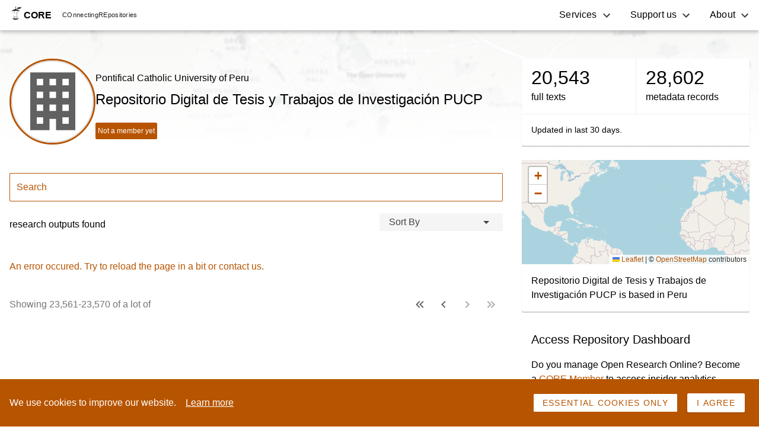

--- FILE ---
content_type: text/css; charset=UTF-8
request_url: https://core.ac.uk/static/search/_next/static/css/3abaa3a43d77a006d7b2.css
body_size: 2607
content:
.styles_card-title__1MWkI{margin-bottom:16px;font-size:20px;font-weight:500}.styles_claim-card__2C4AL{-webkit-box-shadow:none;box-shadow:none}.styles_claim-card-actions__2B-49{display:-webkit-box;display:-ms-flexbox;display:flex;-ms-flex-wrap:wrap;flex-wrap:wrap}.styles_claim-card-action__W_EiY{margin-top:1rem;grid-row:6}.styles_claim-card-group__384zK{margin-bottom:15px}.styles_input-pointer__3IUjF input{cursor:pointer}.styles_input-email__3ptMq{color:var(--form-helper-color)}.styles_input-email__3ptMq input{border-color:var(--form-helper-color)}.styles_input-email__3ptMq label{color:var(--form-helper-color)}.styles_input-email__3ptMq span{border-color:var(--form-helper-color)}.styles_input-email__3ptMq svg{fill:var(--form-helper-color) important}.styles_claim-card-action__W_EiY:not(:last-child){margin-right:.5rem}.styles_footer-close__1jpwZ,.styles_footer__3Cusz{display:-webkit-box;display:-ms-flexbox;display:flex}.styles_footer__3Cusz{-webkit-box-pack:end;-ms-flex-pack:end;justify-content:end}.styles_success-modal-email__1wPjz{color:var(--primary)}.styles_footer-close__1jpwZ{-webkit-box-pack:start;-ms-flex-pack:start;justify-content:start}.styles_footer__3Cusz .styles_continue__1QMGf{margin-left:15px}.styles_hide__C8Jcw{display:none}.styles_success-modal-content__11MFU{display:-webkit-inline-box;display:-ms-inline-flexbox;display:inline-flex;-webkit-box-orient:vertical;-webkit-box-direction:normal;-ms-flex-direction:column;flex-direction:column}.styles_success-image-invitation__2EhoN{-ms-flex-item-align:center;align-self:center;width:24rem;height:15rem}.styles_success-image-check__2IEcM{-ms-flex-item-align:center;align-self:center;width:15rem;height:15rem}.styles_cursor-pointer__22ZlK{cursor:pointer}.styles_icon-edit__179rv{height:2rem}.styles_icon-back__2KpNy,.styles_icon-edit__179rv{width:2rem}.styles_label__IfcsA{position:absolute;top:-21px;z-index:110}.styles_link-underline__1bZEo{text-decoration:underline}.styles_button-revers__2xR8d{color:var(--primary)}.styles_button-revers__2xR8d,.styles_button-revers__2xR8d:hover{background-color:#fff;-webkit-box-shadow:none;box-shadow:none}.styles_modal-sign-in__3UVY4{max-width:28rem}.styles_helper__1D4X2{padding:16px;margin-bottom:25px;font-size:14px;line-height:24px;color:#424242;letter-spacing:.0025em;background-color:#f5f5f5}.styles_backlight-prime__3l3PU{color:var(--primary)}.styles_container__116_N{position:relative;width:100%;padding:0 0 50%;background:var(--gray-100)}@media (orientation:portrait){.styles_container__116_N{padding-bottom:100%}}.styles_map__1Ka1x{top:0;left:0;z-index:0;display:block;width:100%;height:100%}.styles_loader__3uapE,.styles_map__1Ka1x{position:absolute}.styles_loader__3uapE{top:50%;left:50%;-webkit-transform:translate(-50%);transform:translate(-50%)}.styles_layout__3nXu0{z-index:5;padding:var(--page-padding-y) var(--page-padding-x);background-image:url(/static/search/_next/static/media/map-background.76cf852e5bae7fcdc541f302c641c0bb.png);background-repeat:no-repeat;background-position:top;background-size:contain}.styles_title-box__2VSDx{grid-row:1;margin-bottom:1rem}.styles_search__1bYzG{grid-row:2}.styles_sort-wrapper__2HICg{display:-webkit-box;display:-ms-flexbox;display:flex;-webkit-box-align:center;-ms-flex-align:center;align-items:center;-webkit-box-pack:justify;-ms-flex-pack:justify;justify-content:space-between;margin-top:20px}.styles_sort-wrapper__2HICg .styles_sort__1vJDj{margin-bottom:.5rem}.styles_search-total__32-Rc{font-size:16px;font-style:normal;font-weight:400}.styles_header__ywtO7{display:-webkit-box;display:-ms-flexbox;display:flex;-webkit-box-align:center;-ms-flex-align:center;align-items:center;margin-bottom:3rem;gap:2.5rem}.styles_header-info-title__ZESLg{margin:1rem 0;font-size:16px;font-weight:400;line-height:16px;color:var(--black)}.styles_sub-header-info__2IGbz{font-size:24px;font-style:normal;font-weight:500;line-height:24px;color:var(--black)}.styles_card__2fjX3:not(:last-child){margin-bottom:1rem}.styles_claim-card__1XAki{-webkit-box-shadow:none;box-shadow:none}.styles_claim-card-actions__2ljlj{display:-webkit-box;display:-ms-flexbox;display:flex;-ms-flex-wrap:wrap;flex-wrap:wrap}.styles_claim-card-action__1INo6{margin-top:1rem;grid-row:6}.styles_map-card__2pzgx{grid-row:5}.styles_claim-card-action__1INo6:not(:last-child){margin-right:.5rem}.styles_card__2fjX3{min-width:0;min-width:auto}.styles_result-item__14qqI{-webkit-transition:-webkit-filter .15s;transition:-webkit-filter .15s;transition:filter .15s;transition:filter .15s,-webkit-filter .15s}.styles_result-item__14qqI [aria-busy=true]{-webkit-filter:grayscale(100%);filter:grayscale(100%)}.styles_card__2fjX3 .styles_map__2cBbH{width:auto;margin:calc(var(--card-padding-y, var(--component-padding-y))*-1) calc(var(--card-padding-x, var(--component-padding-x))*-1)}.styles_map-caption__2yq1i{margin-top:calc(var(--card-padding-y, var(--component-padding-y))*2)}.styles_map-caption__2yq1i :empty{display:none}.styles_no-results-found__YX2up{margin-top:2.5rem;color:var(--primary)}.styles_data-sources__1Minw{font-size:24px;font-style:normal;font-weight:700;line-height:24px;color:#000}.styles_sources-wrapper__TfE8n{display:-webkit-box;display:-ms-flexbox;display:flex;-webkit-box-orient:vertical;-webkit-box-direction:normal;-ms-flex-direction:column;flex-direction:column;gap:6px;margin:16px 0 24px}.styles_source-item__sN3ka{padding:8px 16px;color:#b75400;cursor:pointer;background:#f5f5f5;border:1px solid #eee;border-radius:2px}.styles_source-item__sN3ka:hover{color:#b75400;text-decoration:none;text-decoration:initial}.styles_active-item__1LpUC{color:#fff;background:#b75400}.styles_active-item__1LpUC:hover{color:#fff;text-decoration:none;text-decoration:initial}.styles_source-title__1V9_X{font-size:14px;font-style:normal;font-weight:500;line-height:16px;text-align:center;letter-spacing:.175px}.styles_pagination__Aopf_{-webkit-box-pack:justify;-ms-flex-pack:justify;justify-content:space-between;margin-top:2rem}.styles_pagination__Aopf_,.styles_pagination__Aopf_ .styles_arrow-pagination__3BLxg{display:-webkit-box;display:-ms-flexbox;display:flex;-webkit-box-align:center;-ms-flex-align:center;align-items:center}.styles_pagination__Aopf_ .styles_arrow__lGcun{display:-webkit-inline-box;display:-ms-inline-flexbox;display:inline-flex;-webkit-box-align:center;-ms-flex-align:center;align-items:center;-webkit-box-pack:center;-ms-flex-pack:center;justify-content:center;width:2.5rem;height:2.5rem;padding:0;color:var(--gray-700);border:none;border-radius:2rem}.styles_result-stats__3klpn{margin-right:1rem}.styles_pagination__Aopf_ .styles_disabled__3s3CN{text-decoration:none;pointer-events:none;cursor:not-allowed;opacity:.5}.styles_meta__28Mv_{padding:0}.styles_boxes__3NNbo{display:-webkit-box;display:-ms-flexbox;display:flex;-webkit-box-align:center;-ms-flex-align:center;align-items:center}.styles_box-item__1HgNc{-webkit-box-flex:1;-ms-flex:1;flex:1;padding:1rem}.styles_box-item__1HgNc:first-child{border-right:1px solid var(--gray-200)}.styles_update-date__unwtJ{padding:1rem;font-size:14px;font-weight:400;border-top:1px solid var(--gray-200)}.styles_count__2qOYK{margin-bottom:.3rem;font-size:2rem;font-size:var(--h1-font-size,2rem)}.styles_caption__2YDL9,.styles_count__2qOYK{font-weight:400}.styles_caption__2YDL9{font-size:1rem}.styles_header-info-caption__15tV7{width:-webkit-max-content;width:-moz-max-content;width:max-content;padding:4px;margin-bottom:0;font-size:12px;font-weight:400;background:#b75400;border-radius:2px}.styles_header-info-caption__15tV7,.styles_header-info-caption__15tV7 a{color:var(--white)}.styles_header-info-caption__15tV7 a:hover{color:var(--white);text-decoration:none}.styles_header-info-caption__15tV7:first-letter{text-transform:capitalize}.styles_container__2YSuD{display:grid;grid-gap:var(--main-content-aside-gap);grid-template-columns:calc((100vw - var(--page-padding-x)*2)*var(--main-content-ratio)) 1fr;grid-auto-rows:auto}.styles_main__3YQAh{display:-webkit-box;display:-ms-flexbox;display:flex;-webkit-box-orient:vertical;-webkit-box-direction:normal;-ms-flex-direction:column;flex-direction:column;grid-column:1;-webkit-box-align:stretch;-ms-flex-align:stretch;align-items:stretch}.styles_sidebar__VCDeH{border:none;-webkit-box-shadow:none;box-shadow:none;grid-column:2}.styles_result__bqmmC{grid-column:1;background:transparent;border:1px solid var(--gray-200);-webkit-box-shadow:none;box-shadow:none}.styles_result__bqmmC:not(:first-child){margin-top:1rem}.styles_result-stats__3Pmb1{color:var(--gray-600)}.styles_action__1ZdLF{-ms-flex-item-align:start;align-self:start}.styles_footer__2v-9Z{background:transparent;border:none;-webkit-box-shadow:none;box-shadow:none}@media (max-width:767px){.styles_container__2YSuD{grid-template-columns:1fr;grid-auto-rows:auto;grid-gap:initial}.styles_main__3YQAh,.styles_sidebar__VCDeH{display:contents}.styles_sidebar__VCDeH{grid-column:1;padding-top:1rem}.styles_result__bqmmC{margin:0}.styles_result__bqmmC:not(:first-child){margin-top:0}}.styles_container__1-oJD{position:fixed;z-index:11;width:100%;background-color:var(--white);-webkit-box-shadow:var(--elevation-03);box-shadow:var(--elevation-03)}.styles_search-container__1kIki{position:static;display:-webkit-box;display:-ms-flexbox;display:flex;padding:1rem 0 2rem;-webkit-box-shadow:none;-webkit-box-shadow:initial;box-shadow:none}.styles_search-bar__1UQOw{padding:initial!important}.styles_bar__6YNaB{-ms-flex-wrap:wrap;flex-wrap:wrap;-webkit-box-align:center;-ms-flex-align:center;align-items:center;width:100%;padding:.5rem var(--page-padding-x);margin:0;list-style-type:none}.styles_bar-item__20zrH,.styles_bar__6YNaB{display:-webkit-box;display:-ms-flexbox;display:flex}.styles_bar-item__20zrH{-webkit-box-pack:justify;-ms-flex-pack:justify;justify-content:space-between;min-width:calc((100vw - var(--page-padding-x)*2)*var(--main-content-ratio)/7);padding:.2rem .3rem .2rem 1rem;color:var(--gray-700);cursor:pointer;border:1px solid var(--gray-300)}.styles_bar-item-active__2xyai{color:var(--white);background-color:var(--primary)}.styles_bar-item__20zrH p{margin:0 1rem 0 0;text-transform:capitalize}.styles_bar-item-wrapper__1AkYV:not(:first-child){margin-left:1rem}.styles_filter-box__3EpE2{position:absolute;top:3rem;display:-webkit-box;display:-ms-flexbox;display:flex;-webkit-box-orient:vertical;-webkit-box-direction:normal;-ms-flex-direction:column;flex-direction:column;width:17rem;max-height:26rem;padding:0;overflow-y:auto;background-color:var(--white);-webkit-box-shadow:var(--elevation-04);box-shadow:var(--elevation-04)}.styles_wide-box__2Yr1s{-ms-flex-wrap:wrap;flex-wrap:wrap;width:36rem;overflow-x:scroll}.styles_year-box__16cbd{width:30rem;padding-bottom:1rem;overflow:hidden}.styles_year-box__16cbd .styles_filter-box-item__WRfp9{border-bottom:1px solid var(--gray-200)}.styles_disabled__2DipS{pointer-events:none;opacity:.5}.styles_filter-box-item__WRfp9{position:relative;display:-webkit-box;display:-ms-flexbox;display:flex;-webkit-box-align:center;-ms-flex-align:center;align-items:center;padding:1rem;font-size:.8rem;cursor:pointer}.styles_filter-box-item__WRfp9:hover{background-color:var(--gray-100)}.styles_filter-box-item-active__3HNX7{pointer-events:none;cursor:inherit}.styles_filter-box-item-active__3HNX7 .styles_label-text__3Lyup,.styles_label-text-active__22d7G{color:var(--primary)}.styles_checkbox__3cEPK{display:none}.styles_checkbox__3cEPK+svg{position:absolute;color:var(--gray-700)}.styles_checkbox__3cEPK:checked+svg{color:var(--primary)}.styles_label__14dRV{display:-webkit-box;display:-ms-flexbox;display:flex;-webkit-box-align:center;-ms-flex-align:center;align-items:center;-webkit-box-pack:justify;-ms-flex-pack:justify;justify-content:space-between;cursor:pointer}.styles_label-text__3Lyup{-webkit-box-flex:1;-ms-flex:1;flex:1;width:100%;padding:0;margin-bottom:0;margin-left:2rem;line-height:1.4;color:var(--gray-800);text-transform:capitalize}.styles_label__14dRV span{margin-left:auto;color:var(--gray-700)}.styles_text-field__oUPlM span{-webkit-box-ordinal-group:2!important;-ms-flex-order:1!important;order:1!important;padding:.5rem .5rem .5rem 1rem;margin:0;border:none}.styles_text-field__oUPlM span svg{fill:var(--gray-700)!important}.styles_text-field__oUPlM input{padding-left:0;font-size:.8rem;color:var(--primary);border:none}.styles_text-field__oUPlM input::-webkit-input-placeholder{color:var(--gray-800)}.styles_text-field__oUPlM input::-moz-placeholder{color:var(--gray-800)}.styles_text-field__oUPlM input::-ms-input-placeholder{color:var(--gray-800)}.styles_text-field__oUPlM input::placeholder{color:var(--gray-800)}.styles_custom-range-text__160sJ{padding:1rem 1rem 0;font-size:.8rem;color:var(--gray-800);cursor:auto}.styles_custom-range-text__160sJ p{-webkit-box-flex:1;-ms-flex:1;flex:1;padding:.2rem 0;margin:0 0 0 2rem}.styles_custom-range-text__160sJ svg+p{margin-left:.5rem}.styles_custom-range-text__160sJ span{margin-left:auto;color:var(--gray-700)}.styles_slider__30muM{padding-top:0!important;margin-left:5.5rem}.styles_button__3q4hs{all:unset;margin-left:1rem;color:var(--primary);cursor:pointer}.styles_button__3q4hs:focus,.styles_button__3q4hs:hover{--button-focus-ring:none}.styles_toggle-button__yQXbT{display:none}.styles_loading-block__TMO3l{display:-webkit-box;display:-ms-flexbox;display:flex;-ms-flex-wrap:wrap;flex-wrap:wrap;-webkit-box-pack:justify;-ms-flex-pack:justify;justify-content:space-between}.styles_bar-item-loading__3VGuB{cursor:wait;opacity:.4}.styles_loading-box__2_M5U{-webkit-box-orient:horizontal;-webkit-box-direction:normal;-ms-flex-direction:row;flex-direction:row;-webkit-box-align:center;-ms-flex-align:center;align-items:center;-webkit-box-pack:center;-ms-flex-pack:center;justify-content:center;height:15rem;color:var(--gray-600)}.styles_loading-box__2_M5U span{margin-left:1rem}@media (max-width:767px){.styles_button__3q4hs{margin-left:0}.styles_clear-button__12G5I{margin-top:1rem}.styles_clear-button__12G5I,.styles_toggle-button__yQXbT{width:100%;text-align:center}.styles_toggle-button__yQXbT{display:block;padding:.3rem 0;text-transform:capitalize}.styles_bar__6YNaB{position:relative;top:0;display:none;-webkit-box-pack:justify;-ms-flex-pack:justify;justify-content:space-between}.styles_expanded__34kOc{display:-webkit-box;display:-ms-flexbox;display:flex}.styles_bar-item__20zrH{width:6.7rem}.styles_bar-item__20zrH p{margin:0;overflow:hidden;text-transform:capitalize;white-space:nowrap}.styles_bar-item-wrapper__1AkYV{position:static}.styles_bar-item-wrapper__1AkYV:nth-child(n+4){margin-top:.5rem}.styles_bar-item-wrapper__1AkYV:not(:first-child){margin-left:0}.styles_filter-box__3EpE2{position:absolute;top:100%;left:0;width:100%;border-top:1px solid var(--gray-300);-webkit-box-shadow:var(--elevation-03);box-shadow:var(--elevation-03)}.styles_custom-range-text__160sJ,.styles_slider__30muM{display:none}}.sort_sort__STxpc{position:relative;z-index:10}.sort_sort-box__3pjc7{display:-webkit-box;display:-ms-flexbox;display:flex;-webkit-box-pack:justify;-ms-flex-pack:justify;justify-content:space-between;width:13rem;padding:.2rem 1rem;color:var(--gray-800);text-transform:capitalize;cursor:pointer;background-color:var(--gray-100)}.sort_active-item__JiF_I{font-weight:500}.sort_sort-box-menu__IIpHg{position:absolute;top:2rem;z-index:1;width:13rem;padding:0;background-color:var(--white);-webkit-box-shadow:var(--elevation-04);box-shadow:var(--elevation-04)}.sort_sort-box-menu__IIpHg li:first-child{border-bottom:1px solid var(--gray-300)}.styles_layout__twotT{padding:var(--page-padding-y) var(--page-padding-x);margin-top:1.5rem}.styles_search__2xcP_ p{margin-bottom:0}.styles_header__dGlUR{display:-webkit-box;display:-ms-flexbox;display:flex;-webkit-box-align:center;-ms-flex-align:center;align-items:center;-webkit-box-pack:justify;-ms-flex-pack:justify;justify-content:space-between;margin-bottom:.5rem}.styles_header__dGlUR p{-webkit-box-flex:1;-ms-flex:1;flex:1}.styles_action-buttons__2DFMx{display:-webkit-box;display:-ms-flexbox;display:flex;-webkit-box-flex:0;-ms-flex:0;flex:0;-webkit-box-align:center;-ms-flex-align:center;align-items:center}.styles_popover__1Y0zJ{padding:.3rem}.styles_action-icon__37dmw{color:var(--gray-800);cursor:pointer}.styles_action-button__1FV1o:focus,.styles_action-button__1FV1o:hover{--button-overlay:none;--button-focus-ring:none}.styles_search-results__2AZDM{margin-bottom:3rem}.styles_pagination__2rBoj{display:-webkit-box;display:-ms-flexbox;display:flex;-webkit-box-align:center;-ms-flex-align:center;align-items:center;-webkit-box-pack:center;-ms-flex-pack:center;justify-content:center;padding:0;margin:0;list-style:none}.styles_pagination__2rBoj button{text-transform:lowercase}.styles_pagination-dots__3Nx8Q{padding:0 1rem;color:var(--gray-700)}.styles_pagination-item__1Owqu{width:47px;height:47px;padding:0;color:var(--gray-800);cursor:pointer;border-radius:50%}.styles_pagination-item-active__1vkXh{color:var(--white);pointer-events:none;background-color:var(--primary)}.styles_pagination-item-disabled__1UjNw{color:var(--gray-200);pointer-events:none}.styles_notification__3rium{position:absolute;top:5%;left:50%;display:block;display:-webkit-box;display:-ms-flexbox;display:flex;-webkit-box-align:center;-ms-flex-align:center;align-items:center;padding:0 2rem;margin-right:auto;margin-left:auto;font-size:.8rem;color:var(--white);background-color:var(--gray-600);border-radius:.5rem;-webkit-transform:translate(-50%,-50%);transform:translate(-50%,-50%)}.styles_sidebar-image__2TzFs{z-index:1;width:100%;height:auto;margin-top:3rem}@media (max-width:767px){.styles_header__dGlUR{-ms-flex-wrap:wrap;flex-wrap:wrap}.styles_header__dGlUR p{font-size:.8rem}.styles_solid__NxW5D{width:100%;padding-bottom:1rem;border-top:1px solid var(--gray-300)}.styles_layout__twotT{padding:1rem var(--page-padding-x);margin-top:2rem}.styles_sidebar-image__2TzFs{display:none}}
/*# sourceMappingURL=3abaa3a43d77a006d7b2.css.map*/

--- FILE ---
content_type: text/css; charset=UTF-8
request_url: https://core.ac.uk/static/search/_next/static/css/3abaa3a43d77a006d7b2.css
body_size: 2642
content:
.styles_card-title__1MWkI{margin-bottom:16px;font-size:20px;font-weight:500}.styles_claim-card__2C4AL{-webkit-box-shadow:none;box-shadow:none}.styles_claim-card-actions__2B-49{display:-webkit-box;display:-ms-flexbox;display:flex;-ms-flex-wrap:wrap;flex-wrap:wrap}.styles_claim-card-action__W_EiY{margin-top:1rem;grid-row:6}.styles_claim-card-group__384zK{margin-bottom:15px}.styles_input-pointer__3IUjF input{cursor:pointer}.styles_input-email__3ptMq{color:var(--form-helper-color)}.styles_input-email__3ptMq input{border-color:var(--form-helper-color)}.styles_input-email__3ptMq label{color:var(--form-helper-color)}.styles_input-email__3ptMq span{border-color:var(--form-helper-color)}.styles_input-email__3ptMq svg{fill:var(--form-helper-color) important}.styles_claim-card-action__W_EiY:not(:last-child){margin-right:.5rem}.styles_footer-close__1jpwZ,.styles_footer__3Cusz{display:-webkit-box;display:-ms-flexbox;display:flex}.styles_footer__3Cusz{-webkit-box-pack:end;-ms-flex-pack:end;justify-content:end}.styles_success-modal-email__1wPjz{color:var(--primary)}.styles_footer-close__1jpwZ{-webkit-box-pack:start;-ms-flex-pack:start;justify-content:start}.styles_footer__3Cusz .styles_continue__1QMGf{margin-left:15px}.styles_hide__C8Jcw{display:none}.styles_success-modal-content__11MFU{display:-webkit-inline-box;display:-ms-inline-flexbox;display:inline-flex;-webkit-box-orient:vertical;-webkit-box-direction:normal;-ms-flex-direction:column;flex-direction:column}.styles_success-image-invitation__2EhoN{-ms-flex-item-align:center;align-self:center;width:24rem;height:15rem}.styles_success-image-check__2IEcM{-ms-flex-item-align:center;align-self:center;width:15rem;height:15rem}.styles_cursor-pointer__22ZlK{cursor:pointer}.styles_icon-edit__179rv{height:2rem}.styles_icon-back__2KpNy,.styles_icon-edit__179rv{width:2rem}.styles_label__IfcsA{position:absolute;top:-21px;z-index:110}.styles_link-underline__1bZEo{text-decoration:underline}.styles_button-revers__2xR8d{color:var(--primary)}.styles_button-revers__2xR8d,.styles_button-revers__2xR8d:hover{background-color:#fff;-webkit-box-shadow:none;box-shadow:none}.styles_modal-sign-in__3UVY4{max-width:28rem}.styles_helper__1D4X2{padding:16px;margin-bottom:25px;font-size:14px;line-height:24px;color:#424242;letter-spacing:.0025em;background-color:#f5f5f5}.styles_backlight-prime__3l3PU{color:var(--primary)}.styles_container__116_N{position:relative;width:100%;padding:0 0 50%;background:var(--gray-100)}@media (orientation:portrait){.styles_container__116_N{padding-bottom:100%}}.styles_map__1Ka1x{top:0;left:0;z-index:0;display:block;width:100%;height:100%}.styles_loader__3uapE,.styles_map__1Ka1x{position:absolute}.styles_loader__3uapE{top:50%;left:50%;-webkit-transform:translate(-50%);transform:translate(-50%)}.styles_layout__3nXu0{z-index:5;padding:var(--page-padding-y) var(--page-padding-x);background-image:url(/static/search/_next/static/media/map-background.76cf852e5bae7fcdc541f302c641c0bb.png);background-repeat:no-repeat;background-position:top;background-size:contain}.styles_title-box__2VSDx{grid-row:1;margin-bottom:1rem}.styles_search__1bYzG{grid-row:2}.styles_sort-wrapper__2HICg{display:-webkit-box;display:-ms-flexbox;display:flex;-webkit-box-align:center;-ms-flex-align:center;align-items:center;-webkit-box-pack:justify;-ms-flex-pack:justify;justify-content:space-between;margin-top:20px}.styles_sort-wrapper__2HICg .styles_sort__1vJDj{margin-bottom:.5rem}.styles_search-total__32-Rc{font-size:16px;font-style:normal;font-weight:400}.styles_header__ywtO7{display:-webkit-box;display:-ms-flexbox;display:flex;-webkit-box-align:center;-ms-flex-align:center;align-items:center;margin-bottom:3rem;gap:2.5rem}.styles_header-info-title__ZESLg{margin:1rem 0;font-size:16px;font-weight:400;line-height:16px;color:var(--black)}.styles_sub-header-info__2IGbz{font-size:24px;font-style:normal;font-weight:500;line-height:24px;color:var(--black)}.styles_card__2fjX3:not(:last-child){margin-bottom:1rem}.styles_claim-card__1XAki{-webkit-box-shadow:none;box-shadow:none}.styles_claim-card-actions__2ljlj{display:-webkit-box;display:-ms-flexbox;display:flex;-ms-flex-wrap:wrap;flex-wrap:wrap}.styles_claim-card-action__1INo6{margin-top:1rem;grid-row:6}.styles_map-card__2pzgx{grid-row:5}.styles_claim-card-action__1INo6:not(:last-child){margin-right:.5rem}.styles_card__2fjX3{min-width:0;min-width:auto}.styles_result-item__14qqI{-webkit-transition:-webkit-filter .15s;transition:-webkit-filter .15s;transition:filter .15s;transition:filter .15s,-webkit-filter .15s}.styles_result-item__14qqI [aria-busy=true]{-webkit-filter:grayscale(100%);filter:grayscale(100%)}.styles_card__2fjX3 .styles_map__2cBbH{width:auto;margin:calc(var(--card-padding-y, var(--component-padding-y))*-1) calc(var(--card-padding-x, var(--component-padding-x))*-1)}.styles_map-caption__2yq1i{margin-top:calc(var(--card-padding-y, var(--component-padding-y))*2)}.styles_map-caption__2yq1i :empty{display:none}.styles_no-results-found__YX2up{margin-top:2.5rem;color:var(--primary)}.styles_data-sources__1Minw{font-size:24px;font-style:normal;font-weight:700;line-height:24px;color:#000}.styles_sources-wrapper__TfE8n{display:-webkit-box;display:-ms-flexbox;display:flex;-webkit-box-orient:vertical;-webkit-box-direction:normal;-ms-flex-direction:column;flex-direction:column;gap:6px;margin:16px 0 24px}.styles_source-item__sN3ka{padding:8px 16px;color:#b75400;cursor:pointer;background:#f5f5f5;border:1px solid #eee;border-radius:2px}.styles_source-item__sN3ka:hover{color:#b75400;text-decoration:none;text-decoration:initial}.styles_active-item__1LpUC{color:#fff;background:#b75400}.styles_active-item__1LpUC:hover{color:#fff;text-decoration:none;text-decoration:initial}.styles_source-title__1V9_X{font-size:14px;font-style:normal;font-weight:500;line-height:16px;text-align:center;letter-spacing:.175px}.styles_pagination__Aopf_{-webkit-box-pack:justify;-ms-flex-pack:justify;justify-content:space-between;margin-top:2rem}.styles_pagination__Aopf_,.styles_pagination__Aopf_ .styles_arrow-pagination__3BLxg{display:-webkit-box;display:-ms-flexbox;display:flex;-webkit-box-align:center;-ms-flex-align:center;align-items:center}.styles_pagination__Aopf_ .styles_arrow__lGcun{display:-webkit-inline-box;display:-ms-inline-flexbox;display:inline-flex;-webkit-box-align:center;-ms-flex-align:center;align-items:center;-webkit-box-pack:center;-ms-flex-pack:center;justify-content:center;width:2.5rem;height:2.5rem;padding:0;color:var(--gray-700);border:none;border-radius:2rem}.styles_result-stats__3klpn{margin-right:1rem}.styles_pagination__Aopf_ .styles_disabled__3s3CN{text-decoration:none;pointer-events:none;cursor:not-allowed;opacity:.5}.styles_meta__28Mv_{padding:0}.styles_boxes__3NNbo{display:-webkit-box;display:-ms-flexbox;display:flex;-webkit-box-align:center;-ms-flex-align:center;align-items:center}.styles_box-item__1HgNc{-webkit-box-flex:1;-ms-flex:1;flex:1;padding:1rem}.styles_box-item__1HgNc:first-child{border-right:1px solid var(--gray-200)}.styles_update-date__unwtJ{padding:1rem;font-size:14px;font-weight:400;border-top:1px solid var(--gray-200)}.styles_count__2qOYK{margin-bottom:.3rem;font-size:2rem;font-size:var(--h1-font-size,2rem)}.styles_caption__2YDL9,.styles_count__2qOYK{font-weight:400}.styles_caption__2YDL9{font-size:1rem}.styles_header-info-caption__15tV7{width:-webkit-max-content;width:-moz-max-content;width:max-content;padding:4px;margin-bottom:0;font-size:12px;font-weight:400;background:#b75400;border-radius:2px}.styles_header-info-caption__15tV7,.styles_header-info-caption__15tV7 a{color:var(--white)}.styles_header-info-caption__15tV7 a:hover{color:var(--white);text-decoration:none}.styles_header-info-caption__15tV7:first-letter{text-transform:capitalize}.styles_container__2YSuD{display:grid;grid-gap:var(--main-content-aside-gap);grid-template-columns:calc((100vw - var(--page-padding-x)*2)*var(--main-content-ratio)) 1fr;grid-auto-rows:auto}.styles_main__3YQAh{display:-webkit-box;display:-ms-flexbox;display:flex;-webkit-box-orient:vertical;-webkit-box-direction:normal;-ms-flex-direction:column;flex-direction:column;grid-column:1;-webkit-box-align:stretch;-ms-flex-align:stretch;align-items:stretch}.styles_sidebar__VCDeH{border:none;-webkit-box-shadow:none;box-shadow:none;grid-column:2}.styles_result__bqmmC{grid-column:1;background:transparent;border:1px solid var(--gray-200);-webkit-box-shadow:none;box-shadow:none}.styles_result__bqmmC:not(:first-child){margin-top:1rem}.styles_result-stats__3Pmb1{color:var(--gray-600)}.styles_action__1ZdLF{-ms-flex-item-align:start;align-self:start}.styles_footer__2v-9Z{background:transparent;border:none;-webkit-box-shadow:none;box-shadow:none}@media (max-width:767px){.styles_container__2YSuD{grid-template-columns:1fr;grid-auto-rows:auto;grid-gap:initial}.styles_main__3YQAh,.styles_sidebar__VCDeH{display:contents}.styles_sidebar__VCDeH{grid-column:1;padding-top:1rem}.styles_result__bqmmC{margin:0}.styles_result__bqmmC:not(:first-child){margin-top:0}}.styles_container__1-oJD{position:fixed;z-index:11;width:100%;background-color:var(--white);-webkit-box-shadow:var(--elevation-03);box-shadow:var(--elevation-03)}.styles_search-container__1kIki{position:static;display:-webkit-box;display:-ms-flexbox;display:flex;padding:1rem 0 2rem;-webkit-box-shadow:none;-webkit-box-shadow:initial;box-shadow:none}.styles_search-bar__1UQOw{padding:initial!important}.styles_bar__6YNaB{-ms-flex-wrap:wrap;flex-wrap:wrap;-webkit-box-align:center;-ms-flex-align:center;align-items:center;width:100%;padding:.5rem var(--page-padding-x);margin:0;list-style-type:none}.styles_bar-item__20zrH,.styles_bar__6YNaB{display:-webkit-box;display:-ms-flexbox;display:flex}.styles_bar-item__20zrH{-webkit-box-pack:justify;-ms-flex-pack:justify;justify-content:space-between;min-width:calc((100vw - var(--page-padding-x)*2)*var(--main-content-ratio)/7);padding:.2rem .3rem .2rem 1rem;color:var(--gray-700);cursor:pointer;border:1px solid var(--gray-300)}.styles_bar-item-active__2xyai{color:var(--white);background-color:var(--primary)}.styles_bar-item__20zrH p{margin:0 1rem 0 0;text-transform:capitalize}.styles_bar-item-wrapper__1AkYV:not(:first-child){margin-left:1rem}.styles_filter-box__3EpE2{position:absolute;top:3rem;display:-webkit-box;display:-ms-flexbox;display:flex;-webkit-box-orient:vertical;-webkit-box-direction:normal;-ms-flex-direction:column;flex-direction:column;width:17rem;max-height:26rem;padding:0;overflow-y:auto;background-color:var(--white);-webkit-box-shadow:var(--elevation-04);box-shadow:var(--elevation-04)}.styles_wide-box__2Yr1s{-ms-flex-wrap:wrap;flex-wrap:wrap;width:36rem;overflow-x:scroll}.styles_year-box__16cbd{width:30rem;padding-bottom:1rem;overflow:hidden}.styles_year-box__16cbd .styles_filter-box-item__WRfp9{border-bottom:1px solid var(--gray-200)}.styles_disabled__2DipS{pointer-events:none;opacity:.5}.styles_filter-box-item__WRfp9{position:relative;display:-webkit-box;display:-ms-flexbox;display:flex;-webkit-box-align:center;-ms-flex-align:center;align-items:center;padding:1rem;font-size:.8rem;cursor:pointer}.styles_filter-box-item__WRfp9:hover{background-color:var(--gray-100)}.styles_filter-box-item-active__3HNX7{pointer-events:none;cursor:inherit}.styles_filter-box-item-active__3HNX7 .styles_label-text__3Lyup,.styles_label-text-active__22d7G{color:var(--primary)}.styles_checkbox__3cEPK{display:none}.styles_checkbox__3cEPK+svg{position:absolute;color:var(--gray-700)}.styles_checkbox__3cEPK:checked+svg{color:var(--primary)}.styles_label__14dRV{display:-webkit-box;display:-ms-flexbox;display:flex;-webkit-box-align:center;-ms-flex-align:center;align-items:center;-webkit-box-pack:justify;-ms-flex-pack:justify;justify-content:space-between;cursor:pointer}.styles_label-text__3Lyup{-webkit-box-flex:1;-ms-flex:1;flex:1;width:100%;padding:0;margin-bottom:0;margin-left:2rem;line-height:1.4;color:var(--gray-800);text-transform:capitalize}.styles_label__14dRV span{margin-left:auto;color:var(--gray-700)}.styles_text-field__oUPlM span{-webkit-box-ordinal-group:2!important;-ms-flex-order:1!important;order:1!important;padding:.5rem .5rem .5rem 1rem;margin:0;border:none}.styles_text-field__oUPlM span svg{fill:var(--gray-700)!important}.styles_text-field__oUPlM input{padding-left:0;font-size:.8rem;color:var(--primary);border:none}.styles_text-field__oUPlM input::-webkit-input-placeholder{color:var(--gray-800)}.styles_text-field__oUPlM input::-moz-placeholder{color:var(--gray-800)}.styles_text-field__oUPlM input::-ms-input-placeholder{color:var(--gray-800)}.styles_text-field__oUPlM input::placeholder{color:var(--gray-800)}.styles_custom-range-text__160sJ{padding:1rem 1rem 0;font-size:.8rem;color:var(--gray-800);cursor:auto}.styles_custom-range-text__160sJ p{-webkit-box-flex:1;-ms-flex:1;flex:1;padding:.2rem 0;margin:0 0 0 2rem}.styles_custom-range-text__160sJ svg+p{margin-left:.5rem}.styles_custom-range-text__160sJ span{margin-left:auto;color:var(--gray-700)}.styles_slider__30muM{padding-top:0!important;margin-left:5.5rem}.styles_button__3q4hs{all:unset;margin-left:1rem;color:var(--primary);cursor:pointer}.styles_button__3q4hs:focus,.styles_button__3q4hs:hover{--button-focus-ring:none}.styles_toggle-button__yQXbT{display:none}.styles_loading-block__TMO3l{display:-webkit-box;display:-ms-flexbox;display:flex;-ms-flex-wrap:wrap;flex-wrap:wrap;-webkit-box-pack:justify;-ms-flex-pack:justify;justify-content:space-between}.styles_bar-item-loading__3VGuB{cursor:wait;opacity:.4}.styles_loading-box__2_M5U{-webkit-box-orient:horizontal;-webkit-box-direction:normal;-ms-flex-direction:row;flex-direction:row;-webkit-box-align:center;-ms-flex-align:center;align-items:center;-webkit-box-pack:center;-ms-flex-pack:center;justify-content:center;height:15rem;color:var(--gray-600)}.styles_loading-box__2_M5U span{margin-left:1rem}@media (max-width:767px){.styles_button__3q4hs{margin-left:0}.styles_clear-button__12G5I{margin-top:1rem}.styles_clear-button__12G5I,.styles_toggle-button__yQXbT{width:100%;text-align:center}.styles_toggle-button__yQXbT{display:block;padding:.3rem 0;text-transform:capitalize}.styles_bar__6YNaB{position:relative;top:0;display:none;-webkit-box-pack:justify;-ms-flex-pack:justify;justify-content:space-between}.styles_expanded__34kOc{display:-webkit-box;display:-ms-flexbox;display:flex}.styles_bar-item__20zrH{width:6.7rem}.styles_bar-item__20zrH p{margin:0;overflow:hidden;text-transform:capitalize;white-space:nowrap}.styles_bar-item-wrapper__1AkYV{position:static}.styles_bar-item-wrapper__1AkYV:nth-child(n+4){margin-top:.5rem}.styles_bar-item-wrapper__1AkYV:not(:first-child){margin-left:0}.styles_filter-box__3EpE2{position:absolute;top:100%;left:0;width:100%;border-top:1px solid var(--gray-300);-webkit-box-shadow:var(--elevation-03);box-shadow:var(--elevation-03)}.styles_custom-range-text__160sJ,.styles_slider__30muM{display:none}}.sort_sort__STxpc{position:relative;z-index:10}.sort_sort-box__3pjc7{display:-webkit-box;display:-ms-flexbox;display:flex;-webkit-box-pack:justify;-ms-flex-pack:justify;justify-content:space-between;width:13rem;padding:.2rem 1rem;color:var(--gray-800);text-transform:capitalize;cursor:pointer;background-color:var(--gray-100)}.sort_active-item__JiF_I{font-weight:500}.sort_sort-box-menu__IIpHg{position:absolute;top:2rem;z-index:1;width:13rem;padding:0;background-color:var(--white);-webkit-box-shadow:var(--elevation-04);box-shadow:var(--elevation-04)}.sort_sort-box-menu__IIpHg li:first-child{border-bottom:1px solid var(--gray-300)}.styles_layout__twotT{padding:var(--page-padding-y) var(--page-padding-x);margin-top:1.5rem}.styles_search__2xcP_ p{margin-bottom:0}.styles_header__dGlUR{display:-webkit-box;display:-ms-flexbox;display:flex;-webkit-box-align:center;-ms-flex-align:center;align-items:center;-webkit-box-pack:justify;-ms-flex-pack:justify;justify-content:space-between;margin-bottom:.5rem}.styles_header__dGlUR p{-webkit-box-flex:1;-ms-flex:1;flex:1}.styles_action-buttons__2DFMx{display:-webkit-box;display:-ms-flexbox;display:flex;-webkit-box-flex:0;-ms-flex:0;flex:0;-webkit-box-align:center;-ms-flex-align:center;align-items:center}.styles_popover__1Y0zJ{padding:.3rem}.styles_action-icon__37dmw{color:var(--gray-800);cursor:pointer}.styles_action-button__1FV1o:focus,.styles_action-button__1FV1o:hover{--button-overlay:none;--button-focus-ring:none}.styles_search-results__2AZDM{margin-bottom:3rem}.styles_pagination__2rBoj{display:-webkit-box;display:-ms-flexbox;display:flex;-webkit-box-align:center;-ms-flex-align:center;align-items:center;-webkit-box-pack:center;-ms-flex-pack:center;justify-content:center;padding:0;margin:0;list-style:none}.styles_pagination__2rBoj button{text-transform:lowercase}.styles_pagination-dots__3Nx8Q{padding:0 1rem;color:var(--gray-700)}.styles_pagination-item__1Owqu{width:47px;height:47px;padding:0;color:var(--gray-800);cursor:pointer;border-radius:50%}.styles_pagination-item-active__1vkXh{color:var(--white);pointer-events:none;background-color:var(--primary)}.styles_pagination-item-disabled__1UjNw{color:var(--gray-200);pointer-events:none}.styles_notification__3rium{position:absolute;top:5%;left:50%;display:block;display:-webkit-box;display:-ms-flexbox;display:flex;-webkit-box-align:center;-ms-flex-align:center;align-items:center;padding:0 2rem;margin-right:auto;margin-left:auto;font-size:.8rem;color:var(--white);background-color:var(--gray-600);border-radius:.5rem;-webkit-transform:translate(-50%,-50%);transform:translate(-50%,-50%)}.styles_sidebar-image__2TzFs{z-index:1;width:100%;height:auto;margin-top:3rem}@media (max-width:767px){.styles_header__dGlUR{-ms-flex-wrap:wrap;flex-wrap:wrap}.styles_header__dGlUR p{font-size:.8rem}.styles_solid__NxW5D{width:100%;padding-bottom:1rem;border-top:1px solid var(--gray-300)}.styles_layout__twotT{padding:1rem var(--page-padding-x);margin-top:2rem}.styles_sidebar-image__2TzFs{display:none}}
/*# sourceMappingURL=3abaa3a43d77a006d7b2.css.map*/

--- FILE ---
content_type: application/javascript; charset=UTF-8
request_url: https://core.ac.uk/static/search/_next/static/chunks/pages/data-providers/%5Bid%5D-75794f8d3123464a4715.js
body_size: 10857
content:
_N_E=(window.webpackJsonp_N_E=window.webpackJsonp_N_E||[]).push([[18],{"2U5d":function(e,t,a){"use strict";a.r(t),a.d(t,"__N_SSP",(function(){return Ne}));a("4mDm"),a("+2oP"),a("07d7"),a("PKPk"),a("SYor"),a("3bBZ"),a("Kz25"),a("vxnP"),a("mGGf");var s=a("q1tI"),n=a.n(s),r=a("20a2"),o=a("pVnL"),i=a.n(o),l=a("lSNA"),c=a.n(l),u=a("J4zp"),d=a.n(u),m=a("QILm"),_=a.n(m),p=(a("ma9I"),a("oVuX"),a("2B1R"),a("ToJy"),a("sMBO"),a("rB9j"),a("hByQ"),a("wIKq")),y=a("yBfW"),f=a("aogP"),v=a.n(f),b=a("0vsT"),h=["initQuery","onQueryChanged"],g=function(e){var t=e.initQuery,a=void 0===t?"":t,r=e.onQueryChanged,o=_()(e,h),l=Object(s.useState)(a),c=d()(l,2),u=c[0],m=c[1],p=Object(s.useState)(!1),y=d()(p,2),f=y[0],v=y[1];return n.a.createElement(b.Select,i()({id:"data-providers-outputs-select",value:u,label:"Search",onChange:function(e){f?null!=r&&r(e.value):v(!0)},onInput:function(e){m(e.value)},prependIcon:"#magnify"},o))};g.displayName="DataProviderOutputsSearch";var E=g,N=(a("pNMO"),a("TeQF"),a("5DmW"),a("27RR"),a("tkto"),a("FZtP"),a("yXPU")),k=a.n(N),x=a("o0o1"),w=a.n(x),I=function(e,t){var a=Object(s.useState)(e),n=d()(a,2),r=n[0],o=n[1],i=Object(s.useState)(t),l=d()(i,1)[0];return{value:r,element:l,setValue:o,reset:function(){return o("")},focus:function(){var e=document.getElementById(l);e.firstChild.focus(),e.firstChild.blur()},bind:{value:r,onChange:function(e){o(e.target.value)}}}},C=a("c83g"),P=a.n(C),M=function(e){var t=e.contactData,a=e.className,s=e.setModalActive,r=e.setModalEditActive,o=e.onContinueClick,l=I(t.email,"contactEmailFirst"),c=l.value,u=l.element,d=l.bind,m=l.focus,_=I(t.name,"contactNameFirst"),y=_.value,f=_.element,v=_.bind,h=_.focus,g=I("","contactRationale"),E=g.value,N=g.element,k=g.bind,x=g.focus;return n.a.createElement(b.Modal,{"aria-labelledby":"gain-access-modal-title",onClose:function(){return s(!1)},className:p.classNames.use(a)},n.a.createElement(b.Modal.Title,{id:"gain-access-modal-title"},"Create Repository Dashboard Account"),n.a.createElement(b.Modal.Content,{tag:"div"},n.a.createElement("p",null,"To give you"," ",n.a.createElement("span",{className:P.a.backlightPrime},"instant access")," to the Repository Dashboard, we need to verify that you have ownership of the repository by sending an email to the registered repository administrator."),n.a.createElement(b.TextField,i()({id:u,type:"email",name:u,label:"Email",onClick:function(){return r(!0)},className:p.classNames.use(P.a.claimCardGroup,P.a.inputPointer,P.a.inputEmail),statusIcon:"#pencil",required:!0,placeholder:"You need enter email."},d,{helper:n.a.createElement(n.a.Fragment,null,"This address is listed as Admin Email in the OAI-PMH Identify.")})),n.a.createElement(b.TextField,i()({id:f,type:"text",name:f,label:"Name",placeholder:"How would you like to be called?"},v,{required:!0})),n.a.createElement("br",null),n.a.createElement(b.TextField,i()({id:N,type:"text",name:N,label:"Justification",placeholder:"Why are you the authorised person to get access?",required:!0},k,{helper:n.a.createElement(n.a.Fragment,null,"We will send an email with your justification to the registered repository manager of ",t.name," to check that you are an authorised person to get access.")}))),n.a.createElement(b.Modal.Footer,{className:P.a.footer},n.a.createElement(b.Button,{onClick:function(e){e.preventDefault();y&&c&&E?o({nameFirst:y,emailFirst:c,modalEdit:!1,rationale:E}):(m(),h(),x())},variant:"contained"},"Continue")))};M.displayName="ClaimModal";var O=M,A=function(e){var t=e.contactData,a=e.setModalActive,s=e.setModalEditActive,r=e.isDataProviderHasAccounts,o=e.onContinueClick,l=e.className,c=I("","contactName"),u=c.value,d=c.element,m=c.bind,_=c.focus,y=I(t.email,"contactEmail"),f=y.value,v=y.element,h=y.bind,g=y.focus,E=I("","contactRationale"),N=E.value,k=E.element,x=E.bind,w=E.focus,C="Since you changed email, we need to manually check that you are the repository manager, additional information would be very appreciated.";return r&&(C="We will send an email with your justification to the registered repository manager of ".concat(t.name," to check that you are an authorised person to get access.")),n.a.createElement(b.Modal,{"aria-labelledby":"gain-access-modal-title",onClose:function(){a(!1),s(!1)},className:p.classNames.use(P.a.modal,l)},n.a.createElement(b.Modal.Title,{id:"gain-access-modal-title"},"Create Repository Dashboard Account"),n.a.createElement(b.Modal.Content,{tag:"div"},r?n.a.createElement("p",null,"Enter the institutional email address and a few details to get invitation to the CORE Dashboard."):n.a.createElement("p",null,"To give you"," ",n.a.createElement("span",{className:P.a.backlightPrime},"instant access")," to Repository Dashboard, we need to verify that you have ownership of of the repository by sending an email to the registered repository administrator."),n.a.createElement(b.TextField,i()({id:v,type:"email",name:v,label:"Email",placeholder:"You need enter email.",required:!0},h,{className:p.classNames.use(P.a.claimCardGroup),helper:r?"Your institutional email address.":""})),r?"":n.a.createElement("div",{className:P.a.helper},"If there is no registered repository adminstrator email or you do not have have access to the the registered email address, then you can change the email address. However, this means that a"," ",n.a.createElement("span",{className:P.a.backlightPrime},"manual verification")," ","process will be used and it might take a few days to give you access."),n.a.createElement(b.TextField,i()({id:d,type:"text",name:d,label:"Name",placeholder:"How would you like to be called?",required:!0},m,{className:p.classNames.use(P.a.claimCardGroup),helper:n.a.createElement(n.a.Fragment,null," ")})),n.a.createElement(b.TextField,i()({id:k,type:"text",name:k,label:"Justification",placeholder:"Why are you the authorised person to get access?",required:!0},x,{helper:n.a.createElement(n.a.Fragment,null,C)}))),n.a.createElement(b.Modal.Footer,{className:P.a.footer},r?"":n.a.createElement(b.Button,{onClick:function(e){e.preventDefault(),s(!1)},className:P.a.buttonRevers},"Back"),n.a.createElement(b.Button,{onClick:function(e){e.preventDefault();u&&f&&N?o({name:u,email:f,rationale:N,modalEdit:!0}):(_(),g(),w())},variant:"contained",className:P.a.continue},"Continue")))};A.displayName="ClaimModalEdit";var D=A,j=a("guYo"),T=a.n(j),S=a("UcB6"),R=a.n(S),B=function(e){var t=e.className,a=e.setClaimModalActive,s=e.setClaimModalEditActive,r=e.isDataProviderHasAccounts,o=e.setModalActive,i=e.onClose,l=e.newEmail,c=e.contactData;return n.a.createElement(b.Modal,{"aria-label":"Claim success modal",onClose:function(){a(!1),s(!1),o(!1)},className:p.classNames.use(P.a.modal,t)},n.a.createElement(b.Modal.Title,null,"Create Repository Dashboard Account"),r?n.a.createElement(b.Modal.Content,{tag:"div",className:P.a.successModalContent},n.a.createElement("svg",{xmlns:"http://www.w3.org/2000/svg",role:"img",className:P.a.successImageCheck},n.a.createElement("image",{href:T.a})),n.a.createElement("p",null,"We sent your request to the registered repository manager for approval. You will be contacted at"," ",n.a.createElement("b",{className:P.a.successModalEmail}," ",c.email)," as soon repository manager approves your request."," ")):n.a.createElement(b.Modal.Content,{tag:"div",className:P.a.successModalContent},n.a.createElement("svg",{xmlns:"http://www.w3.org/2000/svg",role:"img",className:l?P.a.successImageInvitation:P.a.successImageCheck},n.a.createElement("image",{href:l?R.a:T.a})),l?n.a.createElement("p",null,"We will now check your eligibility for a Repository Dashboard Account and contact you at ",n.a.createElement("b",null,l),". It may take a few business days."):n.a.createElement("p",null,"We sent the invitation to join Repository Dashboard to"," ",n.a.createElement("b",null,c.email),". Please, check your inbox and follow the link to continue.")),n.a.createElement(b.Modal.Footer,{className:P.a.footerClose},n.a.createElement(b.Button,{onClick:i,variant:"contained"},"Close")))};B.displayName="ClaimSuccessModal";var F=B,L=a("bMwp"),U=function(e){for(var t=arguments.length,a=new Array(t>1?t-1:0),s=1;s<t;s++)a[s-1]=arguments[s];return L.a.apply(void 0,["".concat(e)].concat(a))},H=function(){var e=k()(w.a.mark((function e(t){var a,s,n,r,o,i,l,c;return w.a.wrap((function(e){for(;;)switch(e.prev=e.next){case 0:return a=t.id,s=t.isDataProviderHasAccounts,n=t.name,r=t.email,o=t.rationale,"undefined"===typeof n&&(n=""),"undefined"===typeof r&&(r=""),"undefined"===typeof o&&(o=""),i={name:n,email:r,rationale:o,repositoryHasAccount:s},e.next=8,U("/data-providers/".concat(a,"/claim"),{method:"POST",body:i});case 8:return l=e.sent,c=l.data,e.abrupt("return",c);case 11:case"end":return e.stop()}}),e)})));return function(t){return e.apply(this,arguments)}}(),q=function(e){for(var t=arguments.length,a=new Array(t>1?t-1:0),s=1;s<t;s++)a[s-1]=arguments[s];return L.a.apply(void 0,["".concat(e)].concat(a))},V=function(){var e=k()(w.a.mark((function e(t){var a,s,n;return w.a.wrap((function(e){for(;;)switch(e.prev=e.next){case 0:return a=t.id,e.next=3,q("/data-providers/".concat(a,"/account"),{method:"GET"});case 3:return s=e.sent,n=s.data,e.abrupt("return",n);case 6:case"end":return e.stop()}}),e)})));return function(t){return e.apply(this,arguments)}}();function J(e,t){var a=Object.keys(e);if(Object.getOwnPropertySymbols){var s=Object.getOwnPropertySymbols(e);t&&(s=s.filter((function(t){return Object.getOwnPropertyDescriptor(e,t).enumerable}))),a.push.apply(a,s)}return a}function W(e){for(var t=1;t<arguments.length;t++){var a=null!=arguments[t]?arguments[t]:{};t%2?J(Object(a),!0).forEach((function(t){c()(e,t,a[t])})):Object.getOwnPropertyDescriptors?Object.defineProperties(e,Object.getOwnPropertyDescriptors(a)):J(Object(a)).forEach((function(t){Object.defineProperty(e,t,Object.getOwnPropertyDescriptor(a,t))}))}return e}function G(e){return z.apply(this,arguments)}function z(){return(z=k()(w.a.mark((function e(t){var a,s,n,r,o,i,l,u,d,m,_,p,y;return w.a.wrap((function(e){for(;;)switch(e.prev=e.next){case 0:return a=t.params,s={},n=a.id,r=a.setIsClaimSuccessModalActive,o=a.setNewEmail,i=a.isDataProviderHasAccounts,l=a.name,u=a.email,d=a.rationale,m=a.nameFirst,_=a.emailFirst,p=a.modalEdit,e.prev=3,p?o(u):(u=_,l=m,o("")),e.next=7,H({id:n,name:l,email:u,rationale:d,isDataProviderHasAccounts:i});case 7:y=e.sent,console.log(JSON.stringify(y)),r(!0),e.next=15;break;case 12:return e.prev=12,e.t0=e.catch(3),e.abrupt("return",{props:{error:e.t0},notFound:!0});case 15:return s.is_claim=c()({},n,!0),e.abrupt("return",{props:{data:s}});case 17:case"end":return e.stop()}}),e,null,[[3,12]])})))).apply(this,arguments)}function Z(){return(Z=k()(w.a.mark((function e(t){var a,s,n,r,o;return w.a.wrap((function(e){for(;;)switch(e.prev=e.next){case 0:return a=t.params,s={},n=a.id,r=a.setIsDataProviderHasAccounts,e.prev=3,e.next=6,V({id:n});case 6:(o=e.sent).length>0&&r(!0),s.accounts=c()({},n,o),e.next=14;break;case 11:return e.prev=11,e.t0=e.catch(3),e.abrupt("return",{props:{error:e.t0},notFound:!0});case 14:return e.abrupt("return",{props:{data:s}});case 15:case"end":return e.stop()}}),e,null,[[3,11]])})))).apply(this,arguments)}var Y=function(e){var t=e.nameDataProvider,a=e.dataProviderType,r=e.id,o=e.className,i=e.contactData,l=e.isDataProviderHasAccounts,c=e.setIsDataProviderHasAccounts,u=Object(s.useState)(!1),m=d()(u,2),_=m[0],y=m[1],f=Object(s.useState)(!1),v=d()(f,2),h=v[0],g=v[1],E=Object(s.useState)(!1),N=d()(E,2),k=N[0],x=N[1],w=Object(s.useState)(!1),I=d()(w,2),C=I[0],M=I[1],A=Object(s.useState)(!1),j=d()(A,2),T=j[0],S=j[1];return function(e){Z.apply(this,arguments)}({params:{id:r,setIsDataProviderHasAccounts:c}}),n.a.createElement(b.Card,{className:p.classNames.use(P.a.claimCard,o)},n.a.createElement("div",{className:p.classNames.use(P.a.cardTitle)},"Access Repository Dashboard"),n.a.createElement("div",null,l||"starting"===a?n.a.createElement(n.a.Fragment,null,"Do you manage ",t,"? Access insider analytics, issue reports and manage access to outputs from your repository in the"," ",n.a.createElement("a",{href:"https://core.ac.uk/services/repository-dashboard",target:"_blank",rel:"noreferrer",className:P.a.linkUnderline},"CORE Repository Dashboard!"),n.a.createElement("span",{"aria-hidden":"true",role:"img"},"\ud83d\udc47")):n.a.createElement(n.a.Fragment,null,"Do you manage Open Research Online? Become a"," ",n.a.createElement("a",{href:"https://core.ac.uk/membership",target:"_blank",rel:"noreferrer"},"CORE Member")," ","to access insider analytics, issue reports and manage access to outputs from your repository in the"," ",n.a.createElement("a",{href:"https://core.ac.uk/services/repository-dashboard",target:"_blank",rel:"noreferrer"},"CORE Repository Dashboard!")," ","\ud83d\udc47")),n.a.createElement("div",{className:P.a.claimCardActions},l||"starting"===a?n.a.createElement(n.a.Fragment,null,n.a.createElement(b.Button,{variant:"contained",className:P.a.claimCardAction,onClick:function(){window.open("https://dashboard.core.ac.uk/","_blank")}},"SIGN IN"),n.a.createElement(b.Button,{className:P.a.claimCardAction,onClick:function(){return g(!0)}},"Create account")):n.a.createElement(n.a.Fragment,null,n.a.createElement(b.Button,{variant:"contained",className:P.a.claimCardAction,onClick:function(){window.open("https://core.ac.uk/membership","_blank")}},"Become a member")),_&&n.a.createElement(O,{contactData:i,setModalActive:y,setModalEditActive:g,onContinueClick:function(e){return G({params:W({id:r,setIsClaimSuccessModalActive:M,setNewEmail:S,isDataProviderHasAccounts:l},e)})},className:(k||C)&&P.a.hide}),h&&n.a.createElement(D,{contactData:i,setModalActive:y,setModalEditActive:g,isDataProviderHasAccounts:l,onContinueClick:function(e){return G({params:W({id:r,setIsClaimSuccessModalActive:M,setNewEmail:S,isDataProviderHasAccounts:l},e)})},className:(k||C)&&P.a.hide}),C&&n.a.createElement(F,{isModalActive:C,setClaimModalActive:y,setClaimModalEditActive:g,setSignInModalActive:x,setModalActive:M,isDataProviderHasAccounts:l,onClose:function(){_&&y(!1),h&&g(!1),k&&x(!1),C&&M(!1)},newEmail:T,contactData:i})))};Y.displayName="ClaimCard";var X=Y,K=a("9Zjk"),Q=a.n(K),$=a("iZi5"),ee=["children","className","name","latitude","longitude"],te=function(e){var t=e.children,a=e.className,s=e.name,r=e.latitude,o=e.longitude,l=_()(e,ee);return n.a.createElement(b.Card,i()({className:p.classNames.use(Q.a.card,Q.a.mapCard).join(a),tag:"figure"},l),n.a.createElement($.a,{className:Q.a.map,locations:[{name:s,latitude:r,longitude:o}]}),n.a.createElement("figcaption",{className:Q.a.mapCaption},t))};te.displayName="MapCard";var ae=te,se=(a("JevA"),a("YFqc")),ne=a.n(se),re=a("PjXi"),oe=["shallow","total"],ie=function(e){var t,a,s=e.shallow,o=e.total,l=_()(e,oe),c=Object(r.useRouter)().asPath,u=new URL(c,"http://unused.host"),d=Number.parseInt(null!==(t=u.searchParams.get("limit"))&&void 0!==t?t:10,10),m=Number.parseInt(null!==(a=u.searchParams.get("offset"))&&void 0!==a?a:0,10),y=function(e){var t=new URL(u),a=m;switch(e){case"MORE":break;case"NEXT":a=Math.min(m+d,o-o%d);break;case"PREV":a=Math.max(m-d,0);break;case"LAST":a=o-o%d;break;case"FIRST":a=0}return t.searchParams.set("offset",a),t.href.slice(u.origin.length)},f=function(e){var t=e.offset,a=e.limit,s=e.total;return{loadMore:a<s,previous:t>0,next:t+a<s,first:t>0,last:t+a<s}}({offset:m,limit:d,total:o});return n.a.createElement("nav",i()({className:Q.a.pagination,role:"navigation","aria-label":"Pagination Navigation"},l),n.a.createElement("div",null,n.a.createElement(re.a.ResultStats,{from:m+1,to:m+d,total:o,className:Q.a.resultStats})),n.a.createElement("div",{className:Q.a.arrowPagination},n.a.createElement("div",null,n.a.createElement(ne.a,{href:y("FIRST"),passHref:!0,shallow:s},n.a.createElement(b.Button,{tag:"a",className:p.classNames.use(Q.a.arrow,!f.first&&Q.a.disabled),"aria-label":"First","aria-disabled":!f.first,title:"Navigate to the first page"},n.a.createElement(b.Icon,{src:"#chevron-double-left"}))),n.a.createElement(ne.a,{href:y("PREVIOUS"),passHref:!0,shallow:s},n.a.createElement(b.Button,{tag:"a",className:p.classNames.use(Q.a.arrow,!f.previous&&Q.a.disabled),"aria-label":"Previous","aria-disabled":!f.previous,title:"Navigate to the previous page"},n.a.createElement(b.Icon,{src:"#chevron-left"}))),n.a.createElement(ne.a,{href:y("NEXT"),passHref:!0,shallow:s},n.a.createElement(b.Button,{tag:"a",className:p.classNames.use(Q.a.arrow,!f.next&&Q.a.disabled),"aria-label":"Next","aria-disabled":!f.next,title:"Navigate to the next page"},n.a.createElement(b.Icon,{src:"#chevron-right"}))),n.a.createElement(ne.a,{href:y("LAST"),passHref:!0,shallow:s},n.a.createElement(b.Button,{tag:"a",className:p.classNames.use(Q.a.arrow,!f.last&&Q.a.disabled),"aria-label":"Last","aria-disabled":!f.last,title:"Navigate to the last page"},n.a.createElement(b.Icon,{src:"#chevron-double-right"}))))))};ie.displayName="Pagination";var le=ie,ce=(a("JfAA"),a("UxlC"),a("PbUv")),ue=function(e){return null===e||void 0===e?void 0:e.toString().replace(/\B(?=(\d{3})+(?!\d))/g,",")},de=function(e){var t=e.className,a=e.countMetadata,s=e.countFullText;return n.a.createElement(ce.Card,{className:p.classNames.use(Q.a.meta).join(t)},n.a.createElement("div",{className:Q.a.boxes},n.a.createElement("div",{className:Q.a.boxItem},n.a.createElement(ce.Card.Title,{className:Q.a.count},s?ue(s):0),n.a.createElement("span",{className:Q.a.caption},"full texts")),n.a.createElement("div",{className:Q.a.boxItem},n.a.createElement(ce.Card.Title,{className:Q.a.count},a?ue(a):0),n.a.createElement("span",{className:Q.a.caption},"metadata records"))),n.a.createElement("div",{className:Q.a.updateDate},"Updated in last\xa030\xa0days."))};de.displayName="MetaBox";var me=de,_e=a("Vify"),pe=a("lRZL"),ye=a("Pjg/"),fe=a("unAA"),ve=["data","onSearch","className"],be="undefined"!=typeof Intl.DisplayNames?new Intl.DisplayNames(["en"],{type:"region"}):{of:function(e){return e}},he=function(e){var t,a,r,o,l=e.data,u=e.onSearch,m=e.className,f=_()(e,ve),b=l.outputs,h=Object(_e.d)().search,g=Object(s.useState)(!1),N=d()(g,2),k=N[0],x=N[1],w={name:l.name,email:l.email};Object(s.useEffect)((function(){h.setSortOptions(l.sort),h.setWorks(l.results),h.setQuery(l.query)}),[l.sort,l.results,l.query]);var I=Object(fe.a)(l.id);return n.a.createElement(re.a,i()({className:p.classNames.use(Q.a.layout).join(m)},f),n.a.createElement(re.a.Main,null,n.a.createElement("header",{className:Q.a.header},n.a.createElement(y.DataProviderLogo,{alt:l.name,imageSrc:l.logo,size:"lg"}),n.a.createElement("div",{className:Q.a.headerInfo},n.a.createElement("h1",{className:Q.a.headerInfoTitle},function(){var e=Object(fe.c)(l.id);return null!==e&&void 0!==e?e:""}()),n.a.createElement("span",{className:Q.a.subHeaderInfo},l.name),n.a.createElement("h5",{className:p.classNames.use(Q.a.headerInfoCaption,c()({},Q.a.headerInfoCaptionColor,!k))},n.a.createElement("a",{href:"https://core.ac.uk/membership",target:"_blank",rel:"noreferrer",className:p.classNames.use(Q.a.headerInfoCaptionLink,c()({},Q.a.headerInfoCaptionLinkColor,!k))},k&&null!==l.billingType?"".concat(l.billingType," member"):"Not a member yet")))),n.a.createElement(E,{initQuery:l.outputs.query,onQueryChanged:u,className:Q.a.search,placeholder:"Search over ".concat(l.outputs.total," research outputs in ").concat(l.name)}),n.a.createElement("div",{className:Q.a.sortWrapper},n.a.createElement("span",{className:Q.a.searchTotal},l.outputs.totalHits," research outputs found"),n.a.createElement(pe.a,{options:h.sortOptions,onClick:function(e){h.setActiveSortOptionData(e,"/data-providers/".concat(l.id))},className:Q.a.sort})),n.a.createElement(ye.a,{works:(null===b||void 0===b?void 0:b.results)||[]}),b.data&&0===b.data.length&&null==b.error&&n.a.createElement("div",{className:Q.a.noResultsFound},"This data provider has not articles yet."),null!=b.error&&n.a.createElement("div",{className:Q.a.noResultsFound},"An error occured. Try to reload the page in a bit or contact us."),n.a.createElement(le,{total:l.outputs.totalHits})),n.a.createElement(re.a.Sidebar,{tag:"aside"},Array.isArray(null===I||void 0===I?void 0:I.repo_id)?n.a.createElement("div",null,n.a.createElement("h3",{className:Q.a.dataSources},"Data sources:"),n.a.createElement("div",{className:Q.a.sourcesWrapper},null===I||void 0===I||null===(t=I.repo_id)||void 0===t?void 0:t.map((function(e){return n.a.createElement("a",{href:"/data-providers/".concat(e),className:p.classNames.use(Q.a.sourceItem,c()({},Q.a.activeItem,+l.id===+e))},+l.id===+e&&n.a.createElement("img",{src:v.a,alt:"arrowRight"}),n.a.createElement("span",{title:Object(fe.d)(e).name,className:Q.a.sourceTitle},(t=Object(fe.d)(e).name,a=40,t.length<=a?t:"".concat(t.substring(0,a),"..."))));var t,a})))):n.a.createElement(n.a.Fragment,null),(null===l||void 0===l?void 0:l.metadata)&&n.a.createElement(me,{countMetadata:l.metadata.countMetadata,countFullText:l.metadata.countFulltext}),n.a.createElement(ae,{name:l.name,latitude:null===(a=l.location)||void 0===a?void 0:a.latitude,longitude:null===(r=l.location)||void 0===r?void 0:r.longitude},l.name,null!==(o=l.location)&&void 0!==o&&o.countryCode?n.a.createElement(n.a.Fragment,null," ","is based in"," ",be.of(l.location.countryCode.toUpperCase())):" "),n.a.createElement(X,{nameDataProvider:l.name,dataProviderType:l.billingType,id:l.id,className:Q.a.card,contactData:w,setIsDataProviderHasAccounts:x,isDataProviderHasAccounts:k})))};he.displayName="DataProviderTemplate";var ge=he,Ee=function(e){var t=e.data,a=function(){var e=Object(r.useRouter)();return Object(s.useCallback)((function(t){var a=new URL(e.asPath,"http://unused.host"),s=t.trim();s!==a.searchParams.get("q")&&(a.searchParams.set("q",s),a.searchParams.set("offset",0),e.push(a.href.slice(a.origin.length)))}))}();return n.a.createElement(ge,{data:t,onSearch:a})};Ee.displayName="DataProviderPage";var Ne=!0;t.default=Ee},"9Zjk":function(e,t,a){e.exports={layout:"styles_layout__3nXu0","title-box":"styles_title-box__2VSDx",titleBox:"styles_title-box__2VSDx",search:"styles_search__1bYzG","sort-wrapper":"styles_sort-wrapper__2HICg",sortWrapper:"styles_sort-wrapper__2HICg",sort:"styles_sort__1vJDj","search-total":"styles_search-total__32-Rc",searchTotal:"styles_search-total__32-Rc",header:"styles_header__ywtO7","header-info-title":"styles_header-info-title__ZESLg",headerInfoTitle:"styles_header-info-title__ZESLg","sub-header-info":"styles_sub-header-info__2IGbz",subHeaderInfo:"styles_sub-header-info__2IGbz",card:"styles_card__2fjX3","claim-card":"styles_claim-card__1XAki",claimCard:"styles_claim-card__1XAki","claim-card-actions":"styles_claim-card-actions__2ljlj",claimCardActions:"styles_claim-card-actions__2ljlj","claim-card-action":"styles_claim-card-action__1INo6",claimCardAction:"styles_claim-card-action__1INo6","map-card":"styles_map-card__2pzgx",mapCard:"styles_map-card__2pzgx","result-item":"styles_result-item__14qqI",resultItem:"styles_result-item__14qqI",map:"styles_map__2cBbH","map-caption":"styles_map-caption__2yq1i",mapCaption:"styles_map-caption__2yq1i","no-results-found":"styles_no-results-found__YX2up",noResultsFound:"styles_no-results-found__YX2up","data-sources":"styles_data-sources__1Minw",dataSources:"styles_data-sources__1Minw","sources-wrapper":"styles_sources-wrapper__TfE8n",sourcesWrapper:"styles_sources-wrapper__TfE8n","source-item":"styles_source-item__sN3ka",sourceItem:"styles_source-item__sN3ka","active-item":"styles_active-item__1LpUC",activeItem:"styles_active-item__1LpUC","source-title":"styles_source-title__1V9_X",sourceTitle:"styles_source-title__1V9_X",pagination:"styles_pagination__Aopf_","arrow-pagination":"styles_arrow-pagination__3BLxg",arrowPagination:"styles_arrow-pagination__3BLxg",arrow:"styles_arrow__lGcun","result-stats":"styles_result-stats__3klpn",resultStats:"styles_result-stats__3klpn",disabled:"styles_disabled__3s3CN",meta:"styles_meta__28Mv_",boxes:"styles_boxes__3NNbo","box-item":"styles_box-item__1HgNc",boxItem:"styles_box-item__1HgNc","update-date":"styles_update-date__unwtJ",updateDate:"styles_update-date__unwtJ",count:"styles_count__2qOYK",caption:"styles_caption__2YDL9","header-info-caption":"styles_header-info-caption__15tV7",headerInfoCaption:"styles_header-info-caption__15tV7"}},Ga7x:function(e,t,a){(window.__NEXT_P=window.__NEXT_P||[]).push(["/data-providers/[id]",function(){return a("2U5d")}])},JevA:function(e,t,a){"use strict";var s=a("I+eb"),n=a("wg0c");s({target:"Number",stat:!0,forced:Number.parseInt!==n},{parseInt:n})},"Pjg/":function(e,t,a){"use strict";a("ma9I"),a("fbCW"),a("yq1k"),a("2B1R"),a("07d7"),a("rB9j"),a("JTJg"),a("UxlC");var s=a("q1tI"),n=a.n(s),r=a("0vsT"),o=a("VAuE"),i=a.n(o),l=a("unAA"),c=a("IF/j");t.a=function(e){var t=e.works,a=e.searchId;return t.map((function(e){var t,s,o=e.id,u=e.title,d=e.links,m=e.authors,_=e.abstract,p=e.publishedDate,y=e.yearPublished,f=e.publisher,v=e.dataProviders,b=e.reader,h=e.download,g=e.thumbnail_m,E=e.display,N=Object(l.b)(null===v||void 0===v?void 0:v[0].id),k=null===(t=d.find((function(e){return"download"===e.type})))||void 0===t?void 0:t.url,x=null===(s=d.find((function(e){return"display"===e.type})))||void 0===s?void 0:s.url,w=p?Object(c.formatDate)(new Date(p)):null!==y&&toString(y),I=function(e,t,a){return t?"".concat(e,"/?t=").concat(t,"-").concat(a):e},C=function(e){var t=e.fullTextLink,a=e.downloadLink,s=e.modifiedReaderLink,n=e.searchId,r=e.id;return t||(t&&t.includes("core")||a&&a.includes("core")||s&&s.includes("api.core")?I(s,n,r):a||null)}({fullTextLink:k,downloadLink:h,modifiedReaderLink:null===b||void 0===b?void 0:b.replace(/(https:\/\/)(core\.ac\.uk)/,"$1api.$2").replace("/reader/","/reader-ui/"),searchId:a,id:o});return n.a.createElement(r.SearchResult,{id:"search-output-".concat(o),key:"search-result-".concat(o),variant:"outlined",className:i.a.searchResults,useLogo:!("supporting"!==(null===N||void 0===N?void 0:N.billing_type)&&"sustaining"!==(null===N||void 0===N?void 0:N.billing_type)),searchId:a,renderRedirectLink:!0,data:{workId:o,title:u,author:m,publicationVenue:f||null,publicationDate:w||null,thumbnailUrl:g||"//core.ac.uk/image/".concat(o,"/medium"),metadataLink:I(x,a,o)||I(E,a,o),fullTextLink:C,dataProviders:v||[],isRecommended:"sustaining"===(null===N||void 0===N?void 0:N.billing_type)}},_)}))}},SMDP:function(e,t,a){"use strict";var s=a("lSNA"),n=a.n(s),r=a("q1tI"),o=a.n(r),i=a("0vsT"),l=a("Adyp"),c=a.n(l),u=a("UeDU"),d=a.n(u),m=a("Vify"),_=Object(m.b)((function(e){var t=e.value,a=e.checkedIcon,s=e.unCheckedIcon,r=e.item,l=e.useActiveStyles,u=e.onChangeFunction,_=function(e){e.preventDefault(),u(r)},p=Object(m.d)().filters.isLoading;return o.a.createElement("li",{className:c.a.use(d.a.filterBoxItem,n()(n()({},d.a.filterBoxItemActive,l&&r.checked),d.a.disabled,0===r.count||p)),onClick:_,role:"presentation"},o.a.createElement("input",{type:"radio",name:t,id:t,checked:r.checked,onChange:_,className:d.a.checkbox}),r.checked?o.a.createElement(i.Icon,{src:a}):s?o.a.createElement(i.Icon,{src:s}):void 0,o.a.createElement("label",{htmlFor:t,className:d.a.label},o.a.createElement("p",{className:d.a.labelText},r.yearFrom?"Since ".concat(r.yearFrom):t),o.a.createElement("span",null,p?"...":r.count&&r.count.toLocaleString("en-GB"))))}));t.a=_},SYor:function(e,t,a){"use strict";var s=a("I+eb"),n=a("WKiH").trim;s({target:"String",proto:!0,forced:a("yNLB")("trim")},{trim:function(){return n(this)}})},UcB6:function(e,t){e.exports="/static/search/_next/static/images/invitation-c06eaa02a2df73d8ece0bb5df262dbb0.svg"},UeDU:function(e,t,a){e.exports={container:"styles_container__1-oJD","search-container":"styles_search-container__1kIki",searchContainer:"styles_search-container__1kIki","search-bar":"styles_search-bar__1UQOw",searchBar:"styles_search-bar__1UQOw",bar:"styles_bar__6YNaB","bar-item":"styles_bar-item__20zrH",barItem:"styles_bar-item__20zrH","bar-item-active":"styles_bar-item-active__2xyai",barItemActive:"styles_bar-item-active__2xyai","bar-item-wrapper":"styles_bar-item-wrapper__1AkYV",barItemWrapper:"styles_bar-item-wrapper__1AkYV","filter-box":"styles_filter-box__3EpE2",filterBox:"styles_filter-box__3EpE2","wide-box":"styles_wide-box__2Yr1s",wideBox:"styles_wide-box__2Yr1s","year-box":"styles_year-box__16cbd",yearBox:"styles_year-box__16cbd","filter-box-item":"styles_filter-box-item__WRfp9",filterBoxItem:"styles_filter-box-item__WRfp9",disabled:"styles_disabled__2DipS","filter-box-item-active":"styles_filter-box-item-active__3HNX7",filterBoxItemActive:"styles_filter-box-item-active__3HNX7","label-text":"styles_label-text__3Lyup",labelText:"styles_label-text__3Lyup","label-text-active":"styles_label-text-active__22d7G",labelTextActive:"styles_label-text-active__22d7G",checkbox:"styles_checkbox__3cEPK",label:"styles_label__14dRV","text-field":"styles_text-field__oUPlM",textField:"styles_text-field__oUPlM","custom-range-text":"styles_custom-range-text__160sJ",customRangeText:"styles_custom-range-text__160sJ",slider:"styles_slider__30muM",button:"styles_button__3q4hs","toggle-button":"styles_toggle-button__yQXbT",toggleButton:"styles_toggle-button__yQXbT","loading-block":"styles_loading-block__TMO3l",loadingBlock:"styles_loading-block__TMO3l","bar-item-loading":"styles_bar-item-loading__3VGuB",barItemLoading:"styles_bar-item-loading__3VGuB","loading-box":"styles_loading-box__2_M5U",loadingBox:"styles_loading-box__2_M5U","clear-button":"styles_clear-button__12G5I",clearButton:"styles_clear-button__12G5I",expanded:"styles_expanded__34kOc"}},VAuE:function(e,t,a){e.exports={layout:"styles_layout__twotT",search:"styles_search__2xcP_",header:"styles_header__dGlUR","action-buttons":"styles_action-buttons__2DFMx",actionButtons:"styles_action-buttons__2DFMx",popover:"styles_popover__1Y0zJ","action-icon":"styles_action-icon__37dmw",actionIcon:"styles_action-icon__37dmw","action-button":"styles_action-button__1FV1o",actionButton:"styles_action-button__1FV1o","search-results":"styles_search-results__2AZDM",searchResults:"styles_search-results__2AZDM",pagination:"styles_pagination__2rBoj","pagination-dots":"styles_pagination-dots__3Nx8Q",paginationDots:"styles_pagination-dots__3Nx8Q","pagination-item":"styles_pagination-item__1Owqu",paginationItem:"styles_pagination-item__1Owqu","pagination-item-active":"styles_pagination-item-active__1vkXh",paginationItemActive:"styles_pagination-item-active__1vkXh","pagination-item-disabled":"styles_pagination-item-disabled__1UjNw",paginationItemDisabled:"styles_pagination-item-disabled__1UjNw",notification:"styles_notification__3rium","sidebar-image":"styles_sidebar-image__2TzFs",sidebarImage:"styles_sidebar-image__2TzFs",solid:"styles_solid__NxW5D"}},VGfN:function(e,t,a){"use strict";var s=a("q1tI");t.a=function(e,t){function a(a){e.current&&!e.current.contains(a.target)&&t()}Object(s.useEffect)((function(){return document.addEventListener("mousedown",a),function(){document.removeEventListener("mousedown",a)}}),[])}},YFqc:function(e,t,a){e.exports=a("cTJO")},aogP:function(e,t){e.exports="[data-uri]"},c83g:function(e,t,a){e.exports={"card-title":"styles_card-title__1MWkI",cardTitle:"styles_card-title__1MWkI","claim-card":"styles_claim-card__2C4AL",claimCard:"styles_claim-card__2C4AL","claim-card-actions":"styles_claim-card-actions__2B-49",claimCardActions:"styles_claim-card-actions__2B-49","claim-card-action":"styles_claim-card-action__W_EiY",claimCardAction:"styles_claim-card-action__W_EiY","claim-card-group":"styles_claim-card-group__384zK",claimCardGroup:"styles_claim-card-group__384zK","input-pointer":"styles_input-pointer__3IUjF",inputPointer:"styles_input-pointer__3IUjF","input-email":"styles_input-email__3ptMq",inputEmail:"styles_input-email__3ptMq",footer:"styles_footer__3Cusz","footer-close":"styles_footer-close__1jpwZ",footerClose:"styles_footer-close__1jpwZ","success-modal-email":"styles_success-modal-email__1wPjz",successModalEmail:"styles_success-modal-email__1wPjz",continue:"styles_continue__1QMGf",hide:"styles_hide__C8Jcw","success-modal-content":"styles_success-modal-content__11MFU",successModalContent:"styles_success-modal-content__11MFU","success-image-invitation":"styles_success-image-invitation__2EhoN",successImageInvitation:"styles_success-image-invitation__2EhoN","success-image-check":"styles_success-image-check__2IEcM",successImageCheck:"styles_success-image-check__2IEcM","cursor-pointer":"styles_cursor-pointer__22ZlK",cursorPointer:"styles_cursor-pointer__22ZlK","icon-edit":"styles_icon-edit__179rv",iconEdit:"styles_icon-edit__179rv","icon-back":"styles_icon-back__2KpNy",iconBack:"styles_icon-back__2KpNy",label:"styles_label__IfcsA","link-underline":"styles_link-underline__1bZEo",linkUnderline:"styles_link-underline__1bZEo","button-revers":"styles_button-revers__2xR8d",buttonRevers:"styles_button-revers__2xR8d","modal-sign-in":"styles_modal-sign-in__3UVY4",modalSignIn:"styles_modal-sign-in__3UVY4",helper:"styles_helper__1D4X2","backlight-prime":"styles_backlight-prime__3l3PU",backlightPrime:"styles_backlight-prime__3l3PU"}},cTJO:function(e,t,a){"use strict";var s=a("AroE"),n=s(a("zoAU")),r=s(a("C+bE"));a("ma9I"),a("tkto"),a("07d7"),a("rB9j"),a("UxlC"),a("FZtP");var o=a("7KCV");t.__esModule=!0,t.default=void 0;var i=o(a("q1tI")),l=a("elyg"),c=a("nOHt"),u=a("vNVm"),d={};function m(e,t,a,s){if(e&&(0,l.isLocalURL)(t)){e.prefetch(t,a,s).catch((function(e){0}));var n=s&&"undefined"!==typeof s.locale?s.locale:e&&e.locale;d[t+"%"+a+(n?"%"+n:"")]=!0}}var _=function(e){var t=!1!==e.prefetch,a=(0,c.useRouter)(),s=a&&a.asPath||"/",o=i.default.useMemo((function(){var t=(0,l.resolveHref)(s,e.href,!0),a=(0,n.default)(t,2),r=a[0],o=a[1];return{href:r,as:e.as?(0,l.resolveHref)(s,e.as):o||r}}),[s,e.href,e.as]),_=o.href,p=o.as,y=e.children,f=e.replace,v=e.shallow,b=e.scroll,h=e.locale;"string"===typeof y&&(y=i.default.createElement("a",null,y));var g=i.Children.only(y),E=g&&"object"===(0,r.default)(g)&&g.ref,N=(0,u.useIntersection)({rootMargin:"200px"}),k=(0,n.default)(N,2),x=k[0],w=k[1],I=i.default.useCallback((function(e){x(e),E&&("function"===typeof E?E(e):"object"===(0,r.default)(E)&&(E.current=e))}),[E,x]);(0,i.useEffect)((function(){var e=w&&t&&(0,l.isLocalURL)(_),s="undefined"!==typeof h?h:a&&a.locale,n=d[_+"%"+p+(s?"%"+s:"")];e&&!n&&m(a,_,p,{locale:s})}),[p,_,w,h,t,a]);var C={ref:I,onClick:function(e){g.props&&"function"===typeof g.props.onClick&&g.props.onClick(e),e.defaultPrevented||function(e,t,a,s,n,r,o,i){("A"!==e.currentTarget.nodeName||!function(e){var t=e.currentTarget.target;return t&&"_self"!==t||e.metaKey||e.ctrlKey||e.shiftKey||e.altKey||e.nativeEvent&&2===e.nativeEvent.which}(e)&&(0,l.isLocalURL)(a))&&(e.preventDefault(),null==o&&(o=s.indexOf("#")<0),t[n?"replace":"push"](a,s,{shallow:r,locale:i,scroll:o}))}(e,a,_,p,f,v,b,h)},onMouseEnter:function(e){(0,l.isLocalURL)(_)&&(g.props&&"function"===typeof g.props.onMouseEnter&&g.props.onMouseEnter(e),m(a,_,p,{priority:!0}))}};if(e.passHref||"a"===g.type&&!("href"in g.props)){var P="undefined"!==typeof h?h:a&&a.locale,M=a&&a.isLocaleDomain&&(0,l.getDomainLocale)(p,P,a&&a.locales,a&&a.domainLocales);C.href=M||(0,l.addBasePath)((0,l.addLocale)(p,P,a&&a.defaultLocale))}return i.default.cloneElement(g,C)};t.default=_},guYo:function(e,t){e.exports="/static/search/_next/static/images/check-0f4c52345ed64fd5edc578fe3c529b4d.svg"},lRZL:function(e,t,a){"use strict";var s=a("lSNA"),n=a.n(s),r=a("J4zp"),o=a.n(r),i=(a("pNMO"),a("TeQF"),a("fbCW"),a("oVuX"),a("2B1R"),a("ToJy"),a("5DmW"),a("27RR"),a("tkto"),a("07d7"),a("FZtP"),a("q1tI")),l=a.n(i),c=a("PbUv"),u=a("Adyp"),d=a.n(u),m=a("zM00"),_=a.n(m),p=a("VGfN"),y=a("SMDP");function f(e,t){var a=Object.keys(e);if(Object.getOwnPropertySymbols){var s=Object.getOwnPropertySymbols(e);t&&(s=s.filter((function(t){return Object.getOwnPropertyDescriptor(e,t).enumerable}))),a.push.apply(a,s)}return a}function v(e){for(var t=1;t<arguments.length;t++){var a=null!=arguments[t]?arguments[t]:{};t%2?f(Object(a),!0).forEach((function(t){n()(e,t,a[t])})):Object.getOwnPropertyDescriptors?Object.defineProperties(e,Object.getOwnPropertyDescriptors(a)):f(Object(a)).forEach((function(t){Object.defineProperty(e,t,Object.getOwnPropertyDescriptor(a,t))}))}return e}var b=function(e){var t=e.options,a=e.onClick,s=e.className,n=Object(i.useState)(!1),r=o()(n,2),u=r[0],m=r[1],f=Object(i.useState)(),b=o()(f,2),h=b[0],g=b[1],E=Object(i.useRef)(),N=function(){m(!1)};Object(p.a)(E,N);var k=function(e){a(e),g(e),N()};return Object(i.useEffect)((function(){var e=t.find((function(e){return!0===e.checked}))||v(v({},t[0]),{},{checked:!0});g(e)}),[t]),l.a.createElement("div",{className:d.a.use(_.a.sort).join(s),ref:E},l.a.createElement("div",{className:_.a.sortBox,role:"presentation",onClick:function(){m(!u)}},l.a.createElement("span",null,"Sort by"," ",l.a.createElement("span",{className:_.a.activeItem},null===h||void 0===h?void 0:h.value)),l.a.createElement(c.Icon,{className:_.a.sortBoxIcon,src:"#menu-down"})),u&&l.a.createElement("ul",{className:d.a.use(_.a.sortBoxMenu)},t.map((function(e){return l.a.createElement(y.a,{key:e.value,value:e.value,checkedIcon:"#check",unCheckedIcon:null,item:e,useActiveStyles:!0,onChangeFunction:k})}))))};b.displayName="Sort",t.a=b},vNVm:function(e,t,a){"use strict";var s=a("AroE");a("4mDm"),a("Tskq"),a("07d7"),a("PKPk"),a("FZtP"),a("3bBZ");var n=s(a("zoAU"));t.__esModule=!0,t.useIntersection=function(e){var t=e.rootMargin,a=e.disabled||!i,s=(0,r.useRef)(),c=(0,r.useState)(!1),u=(0,n.default)(c,2),d=u[0],m=u[1],_=(0,r.useCallback)((function(e){s.current&&(s.current(),s.current=void 0),a||d||e&&e.tagName&&(s.current=function(e,t,a){var s=function(e){var t=e.rootMargin||"",a=l.get(t);if(a)return a;var s=new Map,n=new IntersectionObserver((function(e){e.forEach((function(e){var t=s.get(e.target),a=e.isIntersecting||e.intersectionRatio>0;t&&a&&t(a)}))}),e);return l.set(t,a={id:t,observer:n,elements:s}),a}(a),n=s.id,r=s.observer,o=s.elements;return o.set(e,t),r.observe(e),function(){o.delete(e),r.unobserve(e),0===o.size&&(r.disconnect(),l.delete(n))}}(e,(function(e){return e&&m(e)}),{rootMargin:t}))}),[a,t,d]);return(0,r.useEffect)((function(){if(!i&&!d){var e=(0,o.requestIdleCallback)((function(){return m(!0)}));return function(){return(0,o.cancelIdleCallback)(e)}}}),[d]),[_,d]};var r=a("q1tI"),o=a("0G5g"),i="undefined"!==typeof IntersectionObserver;var l=new Map},wg0c:function(e,t,a){"use strict";var s=a("z+kr"),n=a("0Dky"),r=a("4zBA"),o=a("V37c"),i=a("WKiH").trim,l=a("WJkJ"),c=s.parseInt,u=s.Symbol,d=u&&u.iterator,m=/^[+-]?0x/i,_=r(m.exec),p=8!==c(l+"08")||22!==c(l+"0x16")||d&&!n((function(){c(Object(d))}));e.exports=p?function(e,t){var a=i(o(e));return c(a,t>>>0||(_(m,a)?16:10))}:c},yNLB:function(e,t,a){"use strict";var s=a("Xnc8").PROPER,n=a("0Dky"),r=a("WJkJ");e.exports=function(e){return n((function(){return!!r[e]()||"\u200b\x85\u180e"!=="\u200b\x85\u180e"[e]()||s&&r[e].name!==e}))}},zM00:function(e,t,a){e.exports={sort:"sort_sort__STxpc","sort-box":"sort_sort-box__3pjc7",sortBox:"sort_sort-box__3pjc7","active-item":"sort_active-item__JiF_I",activeItem:"sort_active-item__JiF_I","sort-box-menu":"sort_sort-box-menu__IIpHg",sortBoxMenu:"sort_sort-box-menu__IIpHg"}}},[["Ga7x",0,1,5,7,2,3,4,6,8,9]]]);
//# sourceMappingURL=[id]-75794f8d3123464a4715.js.map

--- FILE ---
content_type: image/svg+xml
request_url: https://core.ac.uk/static/search/icons.svg
body_size: 16948
content:
<svg xmlns="http://www.w3.org/2000/svg"><defs><clipPath id="clip0_1039_1088"><path fill="#fff" d="M0 0h144v48H0z"/></clipPath></defs><symbol id="alert-circle-outline" viewBox="0 0 24 24"><path d="M11 15h2v2h-2v-2m0-8h2v6h-2V7m1-5C6.47 2 2 6.5 2 12a10 10 0 0010 10 10 10 0 0010-10A10 10 0 0012 2m0 18a8 8 0 01-8-8 8 8 0 018-8 8 8 0 018 8 8 8 0 01-8 8z"/></symbol><symbol id="check" viewBox="0 0 24 24"><path d="M21 7L9 19l-5.5-5.5 1.41-1.41L9 16.17 19.59 5.59 21 7z"/></symbol><symbol id="open-in-new" viewBox="0 0 24 24"><path d="M14 3v2h3.59l-9.83 9.83 1.41 1.41L19 6.41V10h2V3m-2 16H5V5h7V3H5a2 2 0 00-2 2v14a2 2 0 002 2h14a2 2 0 002-2v-7h-2v7z"/></symbol><symbol id="magnify" viewBox="0 0 24 24"><path d="M9.5 3A6.5 6.5 0 0116 9.5c0 1.61-.59 3.09-1.56 4.23l.27.27h.79l5 5-1.5 1.5-5-5v-.79l-.27-.27A6.516 6.516 0 019.5 16 6.5 6.5 0 013 9.5 6.5 6.5 0 019.5 3m0 2C7 5 5 7 5 9.5S7 14 9.5 14 14 12 14 9.5 12 5 9.5 5z"/></symbol><symbol id="menu" viewBox="0 0 24 24"><path d="M3 6h18v2H3V6m0 5h18v2H3v-2m0 5h18v2H3v-2z"/></symbol><symbol id="window-close" viewBox="0 0 24 24"><path d="M13.46 12L19 17.54V19h-1.46L12 13.46 6.46 19H5v-1.46L10.54 12 5 6.46V5h1.46L12 10.54 17.54 5H19v1.46L13.46 12z"/></symbol><symbol id="pencil" viewBox="0 0 24 24"><path d="M20.71 7.04c.39-.39.39-1.04 0-1.41l-2.34-2.34c-.37-.39-1.02-.39-1.41 0l-1.84 1.83 3.75 3.75M3 17.25V21h3.75L17.81 9.93l-3.75-3.75L3 17.25z"/></symbol><symbol id="account" viewBox="0 0 24 24"><path d="M12 4a4 4 0 014 4 4 4 0 01-4 4 4 4 0 01-4-4 4 4 0 014-4m0 10c4.42 0 8 1.79 8 4v2H4v-2c0-2.21 3.58-4 8-4z"/></symbol><symbol id="information-outline" viewBox="0 0 24 24"><path d="M11 9h2V7h-2m1 13c-4.41 0-8-3.59-8-8s3.59-8 8-8 8 3.59 8 8-3.59 8-8 8m0-18A10 10 0 002 12a10 10 0 0010 10 10 10 0 0010-10A10 10 0 0012 2m-1 15h2v-6h-2v6z"/></symbol><symbol id="office-building" viewBox="0 0 24 24"><path d="M5 3v18h6v-3.5h2V21h6V3H5m2 2h2v2H7V5m4 0h2v2h-2V5m4 0h2v2h-2V5M7 9h2v2H7V9m4 0h2v2h-2V9m4 0h2v2h-2V9m-8 4h2v2H7v-2m4 0h2v2h-2v-2m4 0h2v2h-2v-2m-8 4h2v2H7v-2m8 0h2v2h-2v-2z"/></symbol><symbol id="core-symbol" viewBox="0 0 104 137.6"><path d="M4.7 48.6c5.8-7.9 15.5-10.8 24.5-13.3 4.6-1.3 8.4-2.1 13.3-2.1 4.2 0 8.4 1 12.5 1.8 4.2.8 8.4 1.5 12.1 3.7 2.4 1.4 5.2 2.2 7.5 3.7.8.5 3.6 1.2 3.2 2.4-.5 1.7-4.7.1-6 .8-1.4.7-3.3 2.1-4.9 1.6-1.6-.4-2-2.3-3.7-2.5-2.7-.3-3.2 2.6-5.9 2.4-2-.2-4.3-2.7-6.4-2.5-1.9.1-4 2.2-5.4 3.3-2.6 1.9-3.8-.8-6-1.7-1.3-.5-1.9-.7-3.3-.7-3.7 0-5.9 1.6-8 4.6.7-1-4-3.2-4.4-3.3-2-.5-4-1.4-6-1.4-5.1-.2-8.7 0-13.1 3.2M42.9 6c-1-1.3-2.2-.8-3.8-.7-.8 2.4-.1 4.4.4 6.4.5 2.2.9 4.5 1.3 6.6.4 2.2.6 4.5.7 6.9.1 1.2.1 2.5-.1 3.7-.2 1-.9 1.7-1.1 2.7 2-.1 4.2 0 6.2-.1 0-1-.7-2-.9-3-.3-1.1-.1-2.2-.2-3.3-.2-1.9-.7-3.7-.9-5.7-.6-4.5-1.3-8.9-1.6-13.5m-31 115.7c4.9 9 18.8 10.9 27.9 11.2 3.5.1 7-.1 10.4-.6 1.8-.2 3.6-.8 5.5-1.3 3.2-.9 6.5-1.9 9.6-3.4 2.7-1.3 6.6-2.6 7.4-6.1-1.5 2.4-13.4 1-15.2.2-1.1-.5-1-.7-1.9.2-2.8 2.8-7.9 3.6-11.6 3-3-.6-7.1-2.9-9.5-4.8-.9-.7-.5-1.1-1.8-.5-2.9 1.4-5 3.2-8.3 3.7-3.5.6-6.7-.1-10.6-1.8-1-.4-1.4-.5-2.4-1.2z"/><path d="M45.8 123.7c-1.2 0-2.4-.2-3.5-.5-1.7-.5-3.4-1.2-5.3-2.4-.3-.2-2-1.7-3-2.5l-.4-.4c-1.1.5-2.1 1.2-3.1 1.9-2 1.4-4.1 2.8-6.8 2.9-2.3.1-4.7-.3-7.5-1.1-.2-.1-.8-.3-1.7-.7-1-.4-2.5-.9-3-1.1 0 0-.2-.1-.3-.3s-.1-.5 0-.6c1.8-1.4 3.6-3.1 5.3-4.7 1.1-1.1 2.3-2.2 3.5-3.2.4-.4.8-.7 1.2-1.2l.6-.8c3.2-4.3 4.5-11.3 5.2-16.5.7-4.9.3-9.9-.1-14.2-.7-8-3.3-13.8-7.8-17.8-2.1-1.8-4.5-3.3-6.7-4.7l-1-.6c-2.3-1.4-4.6-2.8-6.8-4.5-.2-.2-.3-.5-.3-.8.4-1.4 6.3-3.3 6.4-3.3 1.1-.2 2.2-.3 3.5-.3 1.5 0 3 .1 4.4.2 3.4.3 5.6 1.8 7.9 3.4.8.6 1.7 1.2 2.6 1.7l.1-.1c.3-.4.5-.8.7-1.2.3-.6.6-1.3 1.2-1.8 1.3-1.3 2.9-1.6 4.1-1.8.5-.1.9-.1 1.3-.1 2.3 0 3.7.9 5.5 2.1l.9.6c.7.5 1.4.7 1.9.7.9 0 1.4-.6 2.1-1.7.8-1.1 1.8-2.4 3.5-2.6 1.8-.2 3.3.7 4.6 1.5 1 .6 1.9 1.2 2.8 1.2.7 0 1.5-.4 2.3-1.2 1-1 1.9-1.7 2.9-1.7.7 0 1.4.4 2.3 1.2l.2.2c1.8 1.7 2.3 2.2 4.5 1 1.7-.9 3.9-1.5 5.7-1.5 3.1 0 5 1.6 5.1 4.3l-.3.1-.5.2c-.2.1-.3.1-.5.2-2.5.8-9.7 4.8-10.4 5.4-2.4 1.8-4.7 4.2-6.4 6.6-6.6 9.4-6.5 22.8-4.3 31.5 1.1 4.5 2.6 9.8 5.3 14.8 1.2 2.2 2.6 4.2 4.1 6.1l.2.2c3.7 4.4 4.5 4.6 4.7 4.8.1.1.2.2.3.4 0 .3-.3.5-.5.6-.3.2-.7.3-1 .4s-.6.1-1 .2-.8.1-1.1.1c-1.7.1-3.3.2-5 0-1-.1-2.1-.2-3.1-.4-1.2-.2-3.8-.8-5.3-1.6l-1 .5c-1.5 1-4.2 2.2-4.6 2.3-1.6.3-3.1.6-4.6.6zm-11.5-6.5c.9.8 3 2.5 3.2 2.7 1.8 1.1 3.4 1.9 5 2.3 2.4.6 5 .5 7.4-.3.3-.1 3.2-1.3 4.5-2.2l-.3-.6c-1.1-2.2-2.6-5.1-3.3-7.3-.2-.5-.3-.9-.5-1.3-.8-2.3-1.5-4.2-1.5-7.4v-2.8l6.5 17.4c.2.3.3.7.4 1 .5.7 3.2 1.5 5.5 1.9 3.8.7 7.3.7 10 0-.8-.7-2.1-2-4.2-4.5l-.2-.2c-1.6-1.9-3-4-4.2-6.2-2.7-5-4.2-10.4-5.4-15-2.2-8.8-2.3-22.6 4.5-32.3 1.8-2.5 4.1-5 6.6-6.8.6-.5 8.7-4.9 11.1-5.5-.4-2.3-2.3-2.8-3.9-2.8s-3.6.5-5.2 1.3c-2.8 1.5-3.8.6-5.7-1.1l-.2-.2c-.6-.6-1.1-.9-1.6-.9-.6 0-1.3.6-2.2 1.4-1 1-2 1.4-3 1.4-1.2 0-2.3-.7-3.4-1.4-1.2-.8-2.4-1.6-3.9-1.4-1.4.2-2.1 1.1-2.9 2.2-.8 1-1.6 2.1-2.9 2.1-.7 0-1.5-.3-2.4-.9l-.9-.6c-1.8-1.2-3-2-4.9-2-.4 0-.7 0-1.1.1-1.6.2-2.7.7-3.5 1.5-.4.4-.7 1-1 1.5-.2.4-.4.8-.6 1.1 2.2 3.6 3.5 7.8 3.9 10.4.7 4.5-.4 7-1.5 9.4l-.8 1.8L29 52.7c-1.1-.6-2.1-1.3-3-2-2.2-1.6-4.3-3-7.4-3.3-1.4-.1-2.8-.2-4.3-.2-1.3 0-2.4.1-3.4.2-.6.1-4.7 1.7-5.5 2.5 2 1.6 4.3 3 6.5 4.3l1 .6c2.3 1.4 4.7 2.9 6.8 4.8 4.7 4.1 7.4 10.2 8.2 18.5.4 4.4.8 9.5.1 14.5-.7 4.6-1.7 9.9-3.7 14.1l5.1-4.6c.5-.5 1.2-1 1.7-1.4l2.7-2.2-3.6 5.4c-.8.7-1.4 1.3-2.1 2.3s-1.7 1.8-2.5 2.4-1.8 1-3.1 1.1c-.6.8-1.2 1.5-1.9 2.1-1.2 1-2.3 2.1-3.5 3.2-1.5 1.4-3 2.9-4.6 4.2.5.2 1.2.5 2.3.9.7.3 1.4.6 1.6.6 2.7.8 5 1.2 7.2 1.1 2.4-.1 4.3-1.4 6.2-2.7 1.1-.8 2.2-1.5 3.5-2.1l5.6-21.2v3.9c0 3.8-.3 5.5-.6 7.4-.2 1.2-.8 2.7-1.3 4.1-.3.7-.6 1.4-.7 2-.3 1-.6 1.7-1.1 2.5-.3.3-.6.8-.9 1.5zm16-10.1c.3 1.1.6 2 1 3.2.2.4.3.9.5 1.3.4 1.2 1 2.6 1.7 4zm-12.6-2.9l-1.7 6.5v-.1c.5-1.3 1.1-2.8 1.3-3.9.2-.8.3-1.6.4-2.5zm-9.5.3l-4.1 3.7c.4-.1.7-.3 1-.5.7-.6 1.7-1.3 2.3-2.1.2-.4.5-.7.8-1.1zm2-50.7L32.3 70c.8-1.9 1.3-4.1.8-7.5-.3-2.2-1.2-5.6-2.9-8.7zm26.7 58.8c-.4-.9-.6-1.8-.8-2.7l-.2-.7-.3-1.2c0-.1-.1-.2-.1-.3-.3-.8-.7-1.5-1-2.1-.4-.8-.9-1.6-1.2-2.5-1.2-3.7-2-6.8-2-10.4v-3.6l5.3 18.8c.1.3.2.7.3 1l.9 3.3zM45 79.9l2.8-6.2c.3-1 .5-2.3.7-3.6.2-1.4.4-2.7.7-3.5.9-2.4 3-3.9 4.9-5.3 1-.7 1.9-1.4 2.7-2.2l2.6-2.5L49.5 74c-.4 1.3-2.2 4.8-3.3 5.3zm10.4-18.2c-.2.2-.5.3-.7.5-1.9 1.4-3.7 2.7-4.6 4.9-.3.7-.5 2-.7 3.3-.1.9-.3 1.8-.5 2.6zm3.2-2.6l.7-2.3c.6-1.8 2.3-6.1 5.5-6.3l1.2-.1zm4.7-6.9c-.6.4-1.2 1.1-1.7 1.9zm15.2-37.9c-5.5.1-11.5.4-16.6 3.2-2.4 1.3-4.1 3-6.3 4.6-1.1.8-2.3 1.6-3.6 2.2-1.3.7-2.9.8-4.1 1.5l.6 1.5c1.7-.5 2-.7 3.7-.8s3.3-.4 5.1-.2c1.7.2 3.7.1 5.4.6 1.9.5 4.4.5 6.3.7 3.9.3 8.7-.6 12.6-1.4 2.8-.6 6.6-1.8 8.7-3.9.9-.9 1.4-1.8 2.5-2.8 1-1 2.6-2.9 3.4-4s1.4-1.8 2.2-3c.6-1 1.8-3.2 1.8-4.5-5.3 5.9-14.5 6.2-21.7 6.3z"/></symbol><symbol id="copy-document" viewBox="0 0 18 24"><path d="M3.456 1.314v2.142H1.314a.464.464 0 00-.464.464v18.766a.464.464 0 00.464.464h13.46a.464.464 0 00.464-.464v-2.142h2.142a.464.464 0 00.464-.464V1.313A.464.464 0 0017.38.85H3.92a.464.464 0 00-.464.464zm13.46 18.302h-.296c.057-.012.11-.023.16-.03a.698.698 0 01.137-.01v.041zM2.987 7.68H14.31v14.544H1.777V7.679h1.208zm-.843-.927v.15-.15h-.368V4.384H14.31v2.368H2.143zm2.152 4.027h7.498a.464.464 0 000-.927H4.295a.464.464 0 000 .927zm1.347 2.606h4.803a.464.464 0 100-.927H5.642a.464.464 0 000 .927zm-1.347 5.213h7.498a.464.464 0 000-.927H4.295a.464.464 0 100 .927z"/></symbol><symbol id="sw" viewBox="0 0 24 24"><path d="M19 3H4.99c-1.11 0-1.98.9-1.98 2L3 19c0 1.1.88 2 1.99 2H19c1.1 0 2-.9 2-2V5c0-1.1-.9-2-2-2zm0 12h-4c0 1.66-1.35 3-3 3s-3-1.34-3-3H4.99V5H19v10zm-3-5h-2V7h-4v3H8l4 4 4-4z"/></symbol><symbol id="collaborators" viewBox="0 0 24 24"><path d="M16 11c1.66 0 2.99-1.34 2.99-3S17.66 5 16 5c-1.66 0-3 1.34-3 3s1.34 3 3 3zm-8 0c1.66 0 2.99-1.34 2.99-3S9.66 5 8 5C6.34 5 5 6.34 5 8s1.34 3 3 3zm0 2c-2.33 0-7 1.17-7 3.5V19h14v-2.5c0-2.33-4.67-3.5-7-3.5zm8 0c-.29 0-.62.02-.97.05 1.16.84 1.97 1.97 1.97 3.45V19h6v-2.5c0-2.33-4.67-3.5-7-3.5z"/></symbol><symbol id="writing" viewBox="0 0 117 72"><path d="M115.015 66.947c0 .025-25.555.043-57.07.043-31.516 0-57.078-.018-57.078-.043 0-.025 25.55-.043 57.077-.043 31.527 0 57.071.02 57.071.043z" fill="#212121"/><path d="M43.865 0h34.211v32.583a2.69 2.69 0 01-2.689 2.69H43.865V0z" fill="#EBEBEB"/><path d="M75.251 10.498c0 .072-6.182.13-13.809.13-7.626 0-13.812-.058-13.812-.13 0-.07 6.182-.129 13.812-.129 7.63 0 13.809.058 13.809.13zM61.605 12.89c0 .071-3.054.13-6.822.13-3.769 0-6.825-.059-6.825-.13 0-.071 3.056-.13 6.825-.13 3.768 0 6.822.056 6.822.13zm5.455-.224c0 .072-.81.13-1.808.13s-1.807-.058-1.807-.13c0-.07.81-.129 1.807-.129.999 0 1.808.058 1.808.13zm8.93-.147c0 .071-1.602.13-3.579.13-1.976 0-3.578-.059-3.578-.13 0-.071 1.602-.13 3.578-.13 1.977 0 3.578.059 3.578.13zm-15.524 2.654c0 .073-2.874.131-6.418.131-3.545 0-6.418-.058-6.418-.13 0-.074 2.873-.13 6.418-.13 3.544 0 6.418.058 6.418.13zm15.524-.064c0 .071-3.138.13-7.007.13-3.87 0-7.008-.059-7.008-.13 0-.072 3.136-.13 7.008-.13 3.87 0 7.006.057 7.006.13zm-.001 2.301c0 .072-1.396.13-3.12.13-1.725 0-3.12-.058-3.12-.13 0-.071 1.397-.13 3.12-.13 1.722 0 3.12.057 3.12.13z" fill="#616161"/><path d="M63.08 7.937c0 .071-3.385.13-7.56.13-4.174 0-7.562-.059-7.562-.13 0-.071 3.386-.13 7.562-.13 4.177 0 7.56.059 7.56.13z" fill="#B75400"/><path d="M84.114 19.758H17.875a2.416 2.416 0 00-2.415 2.415V64.34a2.416 2.416 0 002.415 2.416h66.24a2.416 2.416 0 002.415-2.415V22.172a2.416 2.416 0 00-2.416-2.415z" fill="#212121"/><path d="M12.586 63.278h76.998v1.16a2.95 2.95 0 01-2.951 2.952H15.537a2.95 2.95 0 01-2.95-2.951v-1.16z" fill="#212121"/><path d="M84.52 21.624H17.467v39.69H84.52v-39.69zM44.087 63.278h1.175l3.248-.014 10.865-.023h.08l-.04.07-.432.74-.455.78-.014.023h-.026l-13.446-.025h-.012v-.01l-.704-1.145-.178-.29-.056-.096s.025.034.066.1l.19.29c.165.258.404.633.717 1.118l-.018-.01 13.446-.025-.04.024.456-.781.43-.74.04.07-10.819-.023-3.27-.02h-1.122l-.081-.013z" fill="#616161"/><path d="M86.528 63.279c0 .024-15.916.043-35.533.043-19.616 0-35.535-.019-35.535-.044 0-.024 15.906-.043 35.535-.043 19.63 0 35.533.02 35.533.044z" fill="#616161"/><path d="M68.386 13.698a1.99 1.99 0 011.99 1.99v4.073H64.44V16a2.3 2.3 0 012.301-2.3h1.645z" fill="#212121"/><path d="M68.386 13.698c0 .025-5.6.038-12.51.033-6.908-.005-12.508-.031-12.508-.054 0-.024 5.599-.038 12.509-.034 6.91.005 12.509.032 12.509.055z" fill="#212121"/><path d="M68.34 13.692l-2.478-.016-3.595.021H35.849a4.062 4.062 0 00-4.062 4.062v43.649H66V15.924c.101-2.227 2.34-2.232 2.34-2.232z" fill="#FAFAFA"/><path d="M68.34 13.692l-20.63.045H36.106c-.216 0-.428 0-.64.018a4.27 4.27 0 00-.625.115 3.99 3.99 0 00-2.736 2.454c-.033.1-.08.197-.103.3l-.078.308c-.04.208-.065.42-.074.632-.018.854 0 1.717 0 2.576l.028 41.258-.083-.083 34.213.023-.06.06.017-24.538.02-12.268.012-6.135v-2.301c-.005-.128 0-.256.014-.383.01-.127.03-.254.062-.378.107-.507.403-.953.829-1.248a2.38 2.38 0 01.688-.332 2.97 2.97 0 01.75-.123zm0 0a2.896 2.896 0 00-.753.135 2.4 2.4 0 00-.687.331 2.01 2.01 0 00-.819 1.247c-.031.123-.051.25-.06.376a2.677 2.677 0 00-.013.383v2.3l.014 6.134.02 12.269.014 24.537v.063h-.061l-34.213.022H31.7v-.083l.026-41.258c0-.86 0-1.717.012-2.581.01-.218.035-.434.076-.648l.083-.315c.023-.106.071-.206.104-.309a4.092 4.092 0 012.809-2.513 4.34 4.34 0 01.642-.116c.217-.012.434-.023.648-.018h11.604l20.634.044z" fill="#212121"/><path d="M36.942 21.552h5.968l.01 2h-.287c-.093-.716-.36-1.2-.802-1.453a2.486 2.486 0 00-1.114-.227v5.222c0 .367.063.609.19.728.128.12.393.18.798.18v.251h-3.533v-.252c.386 0 .645-.061.77-.182.127-.121.193-.362.193-.725v-5.222a2.549 2.549 0 00-1.114.227c-.474.26-.743.743-.804 1.452h-.285l.01-2zm24.363.458c0 .07-3.293.128-7.355.128s-7.354-.058-7.354-.129c0-.071 3.292-.13 7.354-.13s7.355.052 7.355.13z" fill="#B75400"/><path d="M52.577 24.354c0 .07-1.273.129-2.843.129s-2.843-.058-2.843-.13c0-.07 1.273-.13 2.843-.13s2.843.058 2.843.13zm-7.169 7.168c0 .071-2.417.13-5.4.13-2.982 0-5.401-.059-5.401-.13 0-.071 2.417-.13 5.401-.13 2.985 0 5.4.067 5.4.13z" fill="#616161"/><path d="M57.64 31.522c0 .071-2.418.13-5.4.13-2.98 0-5.4-.059-5.4-.13 0-.071 2.417-.13 5.4-.13 2.985 0 5.4.067 5.4.13z" fill="#B75400"/><path d="M45.408 33.437c0 .071-2.417.13-5.4.13-2.982 0-5.401-.059-5.401-.13 0-.071 2.417-.13 5.401-.13 2.985 0 5.4.059 5.4.13z" fill="#616161"/><path d="M45.408 35.352c0 .071-2.417.129-5.4.129-2.982 0-5.401-.058-5.401-.13 0-.07 2.417-.13 5.401-.13 2.985 0 5.4.051 5.4.13z" fill="#B75400"/><path d="M52.577 28.252c0 .072-1.273.13-2.843.13s-2.843-.058-2.843-.13c0-.07 1.273-.129 2.843-.129s2.843.058 2.843.13zm9.865 3.27c0 .071-.849.13-1.895.13s-1.897-.059-1.897-.13c0-.071.85-.13 1.897-.13 1.048 0 1.895.067 1.895.13zm1.015-7.168c0 .07-2.185.129-4.88.129-2.694 0-4.879-.058-4.879-.13 0-.07 2.184-.13 4.88-.13 2.695 0 4.879.058 4.879.13zm-.441 1.866c0 .071-3.61.13-8.063.13-4.453 0-8.062-.059-8.062-.13 0-.071 3.609-.13 8.062-.13 4.453 0 8.063.064 8.063.13zm-.574 7.217c0 .071-3.493.13-7.792.13-4.3 0-7.802-.059-7.802-.13 0-.071 3.491-.13 7.802-.13 4.31 0 7.792.059 7.792.13z" fill="#616161"/><path d="M62.442 38.98c0 .071-3.278.13-7.32.13s-7.321-.059-7.321-.13c0-.071 3.277-.13 7.321-.13s7.32.059 7.32.13z" fill="#B75400"/><path d="M62.442 40.843c0 .071-3.278.13-7.32.13s-7.321-.059-7.321-.13c0-.071 3.277-.13 7.321-.13s7.32.059 7.32.13zm0 1.863c0 .072-3.278.13-7.32.13s-7.321-.058-7.321-.13c0-.07 3.277-.129 7.321-.129s7.32.058 7.32.13zm0 1.864c0 .071-3.278.13-7.32.13s-7.321-.059-7.321-.13c0-.072 3.277-.13 7.321-.13s7.32.059 7.32.13zm-6.212 1.864c0 .035-.473.068-1.235.091-.763.023-1.824.038-2.985.038-1.16 0-2.218-.015-2.984-.038s-1.234-.056-1.234-.091c0-.035.471-.068 1.234-.091.763-.023 1.824-.038 2.984-.038s2.217.015 2.985.038c.767.023 1.235.054 1.235.091zm3.56-10.982c0 .07-2.82.129-6.3.129-3.483 0-6.301-.058-6.301-.13 0-.07 2.818-.129 6.3-.129 3.482 0 6.3.058 6.3.13z" fill="#616161"/><path d="M45.153 39.19l.778 14.384-14.064 1.761-.012-16.268 13.298.123z" fill="#E0E0E0"/><path d="M26.943 38.194l-.098 15.26 19.085.122.099-15.259-19.086-.123z" fill="#F5F5F5"/><path d="M27.595 39.16l-.086 13.337 17.745.115.086-13.338-17.745-.115z" fill="#B75400"/><path opacity=".2" d="M27.508 52.495l6.252-8.25 3.805 5.211 2.623-2.756 5.066 5.91-17.746-.115zm11.726-9.232a1.397 1.397 0 11-2.794-.016 1.397 1.397 0 012.794.016z"/><path d="M47.767 57.174a.295.295 0 11-.59 0 .295.295 0 01.59 0zm1.753 0a.296.296 0 11-.591 0 .296.296 0 01.59 0zm1.75 0a.295.295 0 11-.589 0 .295.295 0 01.59 0z" fill="#212121"/><path d="M57.724 50.317c0 .071-2.42.13-5.402.13-2.983 0-5.402-.059-5.402-.13 0-.072 2.42-.13 5.402-.13 2.983 0 5.401.059 5.401.13z" fill="#B75400"/><path d="M62.525 52.232c0 .071-3.493.13-7.802.13-4.31 0-7.803-.059-7.803-.13 0-.071 3.494-.13 7.803-.13 4.309 0 7.802.059 7.802.13z" fill="#616161"/><path d="M97.252 55.637l-.092 9.191 11.496.115.092-9.191-11.496-.115z" fill="#F5F5F5"/><path d="M97.247 56.005l-.052 8.034 10.688.07.052-8.035-10.688-.07z" fill="#B75400"/><path opacity=".2" d="M97.192 64.036l3.766-4.969 2.292 3.139 1.58-1.66 3.051 3.56-10.689-.07zm7.065-5.553a.846.846 0 01-.524.777.841.841 0 11.524-.777z"/><path d="M95.17 54.463l-.06 9.191 11.496.074.059-9.19-11.496-.075z" fill="#F5F5F5"/><path d="M95.563 55.044l-.052 8.034 10.689.07.052-8.035-10.689-.069z" fill="#B75400"/><path opacity=".2" d="M95.506 63.076l3.766-4.969 2.292 3.139 1.58-1.66 3.051 3.56-10.689-.07zm7.065-5.559a.84.84 0 01-.527.776.843.843 0 11.527-.776z"/><path d="M93.67 53.672l-.06 9.191 11.496.075.059-9.192-11.496-.074z" fill="#F5F5F5"/><path d="M94.062 54.251l-.052 8.034 10.688.07.052-8.035-10.688-.069z" fill="#B75400"/><path opacity=".2" d="M94.006 62.284l3.765-4.97 2.293 3.14 1.578-1.662 3.053 3.56-10.69-.068zm7.063-5.561a.84.84 0 01-1.015.82.842.842 0 111.015-.82z"/><path d="M92.36 54.866l-.091 9.192 11.496.115.092-9.192-11.496-.115z" fill="#F5F5F5"/><path d="M92.376 55.24l-.052 8.033 10.689.07.052-8.035-10.689-.069z" fill="#616161"/><path opacity=".2" d="M92.32 63.271l3.765-4.97 2.293 3.138 1.578-1.66 3.053 3.56-10.69-.068zm7.07-5.561a.842.842 0 11-1.685-.01.842.842 0 011.684.01z"/><path d="M110.111 58.074h-6.637v8.875h6.637v-8.875z" fill="#212121"/><path d="M90.768 58.074v8.874h13.264v-8.874H90.768zm8.05 2.1h-2.82a.61.61 0 010-1.221h2.82a.61.61 0 010 1.22z" fill="#B75400"/><path d="M82.155 66.02l-12.344-.756a6.935 6.935 0 00-.129-.28l-3.346.067-1.089-.068-.043.09-11.23.224c-2.24 0-4.595 1.366-4.595 3.112-.028 1.658.778 3.465 2.784 3.423l15.3-.051 15.303.051c2.007.042 2.537-1.16 2.54-2.604.234-2.673-1.44-3.187-3.151-3.208z" fill="#616161"/><path d="M53.567 71.835h.29l.829-.009 3.08-.013 10.28-.013-.044.045-.066-1.056-.134-2.156.038.04-9.467-1.071-2.805-.32-.756-.091-.196-.025a.347.347 0 01-.064-.012h.066l.196.019.757.074 2.809.295 9.468 1.025h.035v.035c.045.693.09 1.42.136 2.155l.066 1.056v.046h-.044l-10.28-.014-3.08-.014h-1.046l-.068.004z" fill="#212121"/><path d="M56.722 67.445c-.01.011-.166-.113-.433-.277a4.742 4.742 0 00-1.124-.498 4.688 4.688 0 00-1.215-.179c-.315 0-.51.02-.513 0a.457.457 0 01.137-.031c.124-.02.25-.03.376-.033a4.06 4.06 0 012.372.68c.106.07.207.147.302.23.066.068.101.1.098.108zm24.475-.658c0 .024-2.43.612-5.437 1.315s-5.453 1.254-5.458 1.23c-.005-.023 2.43-.611 5.438-1.314 3.01-.703 5.452-1.246 5.457-1.23z" fill="#212121"/><path d="M79.139 66.549a5.015 5.015 0 00-.955.457c-.284.21-.544.452-.774.72a.808.808 0 01.166-.27c.322-.404.76-.7 1.255-.85a.882.882 0 01.308-.057z" fill="#212121"/><path d="M74.543 52.534l3.911 6.808a2.89 2.89 0 01-2.59 4.33l-6.004-.166-.158-2.183 5.287-1.016-3.564-6.171 3.118-1.602zM59.97 64.183l5.52 1.462.122-1.658-5.088-2.954 3.717-6.897-3.119-1.602-3.911 6.808a3.186 3.186 0 001.84 4.547l.919.294z" fill="#FFBE9D"/><path d="M72.884 56.905l3.773-1.99a19.213 19.213 0 00-1.616-2.695c-1.17-1.617-2.985-2.746-5.04-3.177l-4.341.051a5.766 5.766 0 00-1.548.357v-.017c-2.356.52-4.974 5.657-4.974 5.657l3.445 1.809.076.54c.101.717.413 1.387.895 1.925l-.994 6.577 11.131.23-1.414-4.704.607-4.563z" fill="#B75400"/><path d="M63.652 59.402a.782.782 0 01-.166-.126 2.385 2.385 0 01-.38-.425 2.75 2.75 0 01-.465-1.792c.056-.338.141-.671.255-.995a14.858 14.858 0 01.51-1.307.829.829 0 01.095-.185 1.09 1.09 0 01-.064.198l-.194.528a20.41 20.41 0 00-.27.791c-.11.321-.192.65-.246.985a2.832 2.832 0 00.426 1.746c.15.207.317.402.5.582zm-1.671 8.128l-.63-7.336h13.577l-.9 7.428-12.047-.091z" fill="#212121"/><path d="M69.004 64.107a.865.865 0 11-1.73.003.865.865 0 011.73-.003z" fill="#FAFAFA"/><path d="M67.901 68.963l2.306.322v2.506l-2.12-.054-.186-2.774z" fill="#FFBE9D"/><path d="M70.21 69.284h1.036c.201 0 .4.053.574.154l.545.319c.309.17.628.322.955.454.63.202 1.69.476 1.913.648.637.498.443 1.073.093 1.133-.307.054-5.118-.2-5.118-.2l.002-2.508z" fill="#B75400"/><path d="M71.909 71.58a1.658 1.658 0 01-.111-.651c-.022-.224.003-.45.073-.663.017.217.021.435.013.653.021.22.03.44.025.661zm.492-.01c-.054-.397-.05-.8.01-1.196.04.197.053.398.038.599.012.2-.004.4-.048.596zm.58.098a4.445 4.445 0 01-.096-1.232c.059.2.09.405.092.612.03.206.031.414.004.62zm-1.52-.75a.656.656 0 01-.212-.067 1.971 1.971 0 01-.666-.46.585.585 0 01-.133-.185.262.262 0 01.03-.258.194.194 0 01.127-.07.33.33 0 01.141.015 1.033 1.033 0 01.218 1.835.662.662 0 01-.24.108.285.285 0 01-.133 0 .175.175 0 01-.105-.093.258.258 0 01.03-.239.75.75 0 01.132-.165c.148-.143.321-.255.511-.332a.63.63 0 01.214-.06s-.073.03-.2.091a1.71 1.71 0 00-.481.347.651.651 0 00-.118.15.202.202 0 00-.025.173.138.138 0 00.166.057.605.605 0 00.207-.098.958.958 0 00-.197-1.695.165.165 0 00-.186.027.187.187 0 00-.02.184c.063.118.15.221.254.305.206.177.437.322.686.43zm3.865 1.072a.53.53 0 00.126-.166.585.585 0 00-.068-.522 1.16 1.16 0 00-.64-.482c-.294-.106-.642-.156-.995-.267a6.966 6.966 0 01-1.712-.78 5.181 5.181 0 01-.466-.331.885.885 0 01-.158-.14c.063.032.122.07.178.112.11.074.271.182.479.305.535.318 1.108.57 1.704.75.347.107.693.165.995.273.278.09.513.278.663.529a.614.614 0 01.043.567.36.36 0 01-.106.117c-.02.03-.041.039-.043.035z" fill="#212121"/><path d="M73.756 50.846a.111.111 0 010 .036v.103l-.037.401c-.036.356-.088.865-.15 1.505v.038l-.035-.018-2.013-1.06.048-.012-1.088 1.837-.023.038-.036-.027-1.824-1.404h.053l-.797.625-1.088.85-.04.032-.023-.045-1.036-1.915.051.017-2.195.978-.041.018V52.8l-.332-1.953.033.02-1.263.488-.332.122-.086.032-.03.008s.008 0 .027-.015l.084-.037.332-.135 1.248-.498.028-.01v.03l.349 1.95-.047-.025 2.19-.995.035-.015.018.032c.332.607.677 1.246 1.04 1.915l-.065-.014 1.088-.852.797-.625.027-.02.026.02 1.824 1.408-.06.011 1.096-1.823.017-.029.03.015 1.99 1.071-.039.02.176-1.502.05-.4c0-.04.011-.074.014-.102a.291.291 0 01.009-.047z" fill="#F5F5F5"/><path d="M75.367 52.692a.212.212 0 01-.008.048c-.01.036-.022.083-.035.14-.035.128-.081.31-.142.543-.128.477-.314 1.16-.543 2.018l-.01.033-.03-.015-2.339-1.12.047-.014c-.599.852-1.262 1.799-1.97 2.81l-.03.041-.035-.036-1.886-1.92-.398-.403h.053l-2.55 1.6-.037.023-.021-.036-1.376-2.43.043.016-2.623.904-.025.008-.008-.025-.582-1.688a29.04 29.04 0 01-.15-.45c-.017-.047-.029-.085-.039-.115a.13.13 0 01-.01-.04.147.147 0 01.017.038l.044.113c.039.106.093.254.166.444.141.395.347.963.605 1.681l-.033-.016 2.613-.917.028-.01.015.026 1.385 2.424-.058-.014 2.55-1.604.028-.018.025.025c.131.135.264.269.397.403l1.892 1.921h-.065l1.98-2.803.017-.025.028.013 2.33 1.138-.037.018.567-2.011.156-.54.043-.137a.172.172 0 01.011-.041z" fill="#F5F5F5"/><path d="M73.69 41.126a2.437 2.437 0 01-1.853-.585c.604.305 1.408-.114 1.622-.756.214-.642.038-1.837-.49-2.261a2.097 2.097 0 00-1.823-.392c-.622.166-1.28 1.113-1.484 1.723l.012.018a6.075 6.075 0 00-.289-.106 4.975 4.975 0 00-2.147-.26 3.495 3.495 0 00-1.961.864l4.216 6.776c.766-.067 1.444-.584 1.845-1.239.402-.655.556-1.436.594-2.203.01-.194.008-.388 0-.582l1.354.217a3.044 3.044 0 00-.9-.806 1.134 1.134 0 001.305-.408z" fill="#212121"/><path d="M68.366 51.643a2.12 2.12 0 002.076-2.096l.097-8.43a.663.663 0 00-.6-.68l-3.561-.9c-1.142-.12-1.898 1.283-1.971 2.427-.08 1.271-.128 2.826.023 3.776.303 1.907 1.765 2.156 1.765 2.156v1.641a2.12 2.12 0 002.166 2.11l.005-.004z" fill="#FFBE9D"/><path d="M65.146 43.199a.246.246 0 00.237.247.233.233 0 00.252-.22.244.244 0 00-.235-.248.235.235 0 00-.254.22zm-.408-.426c.03.033.216-.105.48-.105.263 0 .455.133.483.101.029-.031-.016-.073-.1-.134a.687.687 0 00-.389-.12.642.642 0 00-.38.125c-.075.061-.094.12-.094.133zm2.913.426a.244.244 0 00.237.247.235.235 0 00.254-.22.245.245 0 00-.237-.248.234.234 0 00-.254.22zm-.318-.377c.03.032.216-.104.48-.104.263 0 .455.133.483.1.028-.034-.016-.072-.1-.133a.674.674 0 00-.77.003c-.081.063-.108.12-.093.134zm-.957 1.954a1.773 1.773 0 00-.428-.078c-.066 0-.129-.02-.14-.067a.331.331 0 01.044-.199l.2-.512c.274-.728.475-1.326.445-1.338-.03-.011-.277.57-.553 1.3l-.191.514a.399.399 0 00-.035.264.165.165 0 00.111.1c.038.01.076.014.115.014.143.019.288.02.432.002z" fill="#212121"/><path d="M66.196 47.89a4.854 4.854 0 002.555-.681s-.62 1.31-2.53 1.13l-.025-.449zm.293-2.482a.473.473 0 01.59-.123.433.433 0 01.133.113.274.274 0 01.021.314.32.32 0 01-.345.087 1.026 1.026 0 01-.331-.2.275.275 0 01-.075-.078.088.088 0 010-.098" fill="#EB996E"/><path d="M67.152 44.956c-.043 0-.043.284-.288.487-.245.204-.549.166-.55.211-.002.045.068.056.195.06a.72.72 0 00.461-.166.618.618 0 00.222-.408c.012-.114-.021-.184-.04-.184zm.061-2.595c.027.072.289.038.599.075.31.036.559.12.598.058.019-.032-.025-.098-.124-.166a1.052 1.052 0 00-.913-.101c-.113.045-.171.101-.16.134zm-2.432-.074c.047.06.228 0 .446 0 .22 0 .403.042.445-.021.02-.032-.01-.092-.091-.148a.611.611 0 00-.362-.098.618.618 0 00-.356.121c-.077.057-.101.118-.082.146z" fill="#212121"/><path d="M70.327 43.487a.48.48 0 01.498.025.885.885 0 01-.557 1.643" fill="#FFBE9D"/><path d="M70.462 44.586c0-.013.072.015.165-.026a.33.33 0 00.166-.332.332.332 0 00-.204-.305c-.096-.04-.166-.02-.166-.035 0-.015.065-.06.191-.031a.343.343 0 01.186.116c.057.07.09.159.094.25a.378.378 0 01-.239.398c-.134.038-.204-.028-.194-.035z" fill="#EB996E"/><path d="M70.982 44.973s.033.018.088.06l.234.187.829.7.028.022-.023.029c-.307.368-.649.829-1.032 1.31-.087.109-.174.215-.258.314l-.072.083v-.11a207.75 207.75 0 01-.076-1.957c0-.234-.01-.43-.013-.58a1.157 1.157 0 010-.213c.017.07.026.14.026.21l.04.581c.03.498.067 1.179.105 1.956l-.075-.026.255-.312c.383-.48.728-.938 1.043-1.304v.05l-.804-.722-.222-.197a.498.498 0 01-.073-.081z" fill="#616161"/><path d="M67.124 38.702a7.002 7.002 0 00-1.39.153 2.32 2.32 0 00-1.203.676 1.412 1.412 0 00-.331 1.302 1.023 1.023 0 001.056.736c.351-.047.688-.307 1.028-.204.34.103.497.489.829.55.331.062.615-.232.943-.262.365-.031.68.267.842.596.163.328.224.696.387 1.022a.83.83 0 00.497.468.676.676 0 00.595-.166c.156-.148.275-.331.348-.534a2.964 2.964 0 00-2.407-4.062" fill="#212121"/><path d="M71.773 40.728c-.015 0-.06-.154-.176-.388a2.769 2.769 0 00-1.477-1.326c-.244-.093-.405-.121-.403-.136.002-.015.043 0 .116 0a1.7 1.7 0 01.308.071c.333.11.64.288.899.524.26.234.47.521.612.842.043.096.078.196.102.299a.345.345 0 01.019.114z" fill="#B75400"/><path d="M73.232 37.935a2.892 2.892 0 00-.46-.143 1.824 1.824 0 00-1.119.166c-.343.18-.639.437-.863.753-.178.24-.26.408-.274.4a.375.375 0 01.046-.123 2.45 2.45 0 01.176-.312c.219-.336.521-.61.877-.794a1.76 1.76 0 011.16-.151c.12.025.234.068.34.126.079.043.12.068.117.078zm-1.834 2.24c.021.13.021.263 0 .393a3.179 3.179 0 01-.736 1.72 1.18 1.18 0 01-.287.268 4.99 4.99 0 00.711-1.105 5.1 5.1 0 00.312-1.276z" fill="#616161"/><path d="M71.453 40.216a.33.33 0 01.046.11c.035.101.06.206.075.313a2.695 2.695 0 01-.51 2.024 1.795 1.795 0 01-.216.24c-.056.053-.088.08-.093.075-.005-.005.108-.13.259-.352.195-.288.339-.607.426-.945.083-.338.108-.688.074-1.034-.028-.265-.076-.428-.061-.431z" fill="#616161"/><path d="M76.47 40.65a.78.78 0 10.356-.026m1.886-3.232a.897.897 0 10.41-.03" fill="#EBEBEB"/><path d="M83.498 23.034c-1.492-.126-3.016.21-4.046 1.307a5.085 5.085 0 00-1.293 4.168c-1.595.663-2.463 2.692-1.845 4.31.619 1.619 2.625 2.537 4.253 1.962a5.77 5.77 0 009.81 1.562c1.563.353 3.316.331 4.642-.59 1.326-.922 1.91-2.942.908-4.195 1.803-.44 2.718-2.69 2.184-4.467-.534-1.777-2.136-3.05-3.843-3.771-1.13-.478-2.538-.727-3.502.031a4.463 4.463 0 00-7.26-.31" fill="#F5F5F5"/><path d="M83.498 23.035s.03-.04.091-.116c.091-.112.188-.219.29-.32.4-.394.87-.71 1.387-.93a4.594 4.594 0 011.17-.332 4.31 4.31 0 011.45.045 4.554 4.554 0 012.901 1.953h-.044c.41-.309.907-.48 1.42-.488a4.605 4.605 0 011.598.256c.545.185 1.07.425 1.567.718a7.37 7.37 0 011.45 1.095c.462.444.842.966 1.123 1.542.139.3.246.616.318.939a3.992 3.992 0 01-.58 2.963c-.2.296-.449.555-.736.767a2.877 2.877 0 01-.977.468l.022-.065c.217.278.37.6.446.945.075.35.084.711.026 1.064a3.505 3.505 0 01-.995 1.912 4.037 4.037 0 01-1.972 1.008 6.656 6.656 0 01-2.274.068c-.276-.035-.55-.09-.819-.146l.043-.015a5.771 5.771 0 01-8.231.702 5.857 5.857 0 01-1.648-2.275l.05.021a3.467 3.467 0 01-2.782-.29 3.262 3.262 0 01-1.614-2.07 3.497 3.497 0 01.332-2.433 3.378 3.378 0 011.641-1.542l-.016.032a5.077 5.077 0 01.103-1.97 5.043 5.043 0 011.21-2.225 4.035 4.035 0 011.698-1.057 5.89 5.89 0 012.356-.227h-.156c-.103 0-.256-.012-.458-.012a5.65 5.65 0 00-1.736.273 4.062 4.062 0 00-1.677 1.056c-.179.194-.342.4-.488.619a5.069 5.069 0 00-.8 3.538v.021l-.02.01a3.33 3.33 0 00-1.607 1.518 3.437 3.437 0 00-.332 2.385 3.19 3.19 0 001.608 2.015 3.395 3.395 0 002.721.281l.035-.011.015.035a5.86 5.86 0 004.22 3.511 5.84 5.84 0 005.519-1.963l.016-.02h.025c.267.057.537.111.812.145a6.596 6.596 0 002.242-.067 3.942 3.942 0 001.933-.985 3.41 3.41 0 00.967-1.863 2.487 2.487 0 00-.453-1.945l-.04-.05.063-.016c.342-.09.663-.244.948-.453a3.08 3.08 0 00.707-.756 3.9 3.9 0 00.636-1.915 3.766 3.766 0 00-.064-.994 4.486 4.486 0 00-.312-.92 5.369 5.369 0 00-1.104-1.524 7.248 7.248 0 00-1.436-1.086 8.288 8.288 0 00-1.55-.717 4.575 4.575 0 00-1.575-.255c-.5.006-.986.171-1.386.471l-.025.02-.018-.027a4.518 4.518 0 00-2.857-1.934 4.285 4.285 0 00-1.436-.052 4.643 4.643 0 00-2.55 1.235 4.5 4.5 0 00-.295.314l-.096.12z" fill="#212121"/><path d="M93.753 28.203c0 .07-2.942.129-6.567.129-3.626 0-6.566-.058-6.566-.13 0-.07 2.94-.129 6.566-.129 3.625 0 6.567.058 6.567.13zm0 1.432c0 .071-2.942.13-6.567.13-3.626 0-6.566-.059-6.566-.13 0-.071 2.94-.131 6.566-.131 3.625 0 6.567.051 6.567.13zm0 1.417c0 .072-2.942.13-6.567.13-3.626 0-6.566-.058-6.566-.13 0-.071 2.94-.13 6.566-.13 3.625 0 6.567.059 6.567.13zm0 1.425c0 .071-2.942.13-6.567.13-3.626 0-6.566-.059-6.566-.13 0-.071 2.94-.13 6.566-.13 3.625 0 6.567.059 6.567.13z" fill="#616161"/></symbol><symbol id="jisc-logo" viewBox="0 0 60 60"><path d="M0 0h60v60H0V0z" fill="#E85E13"/><path d="M18.35 33.243c0 4.807-2.808 7.183-6.805 7.183-3.126 0-5.154-1.446-6.486-3.27l2.346-2.4c1.188 1.505 2.37 2.376 4.08 2.376 1.908 0 3.217-1.273 3.217-3.967V19.868h3.648v13.375zm6.457 6.889h-3.505v-15.29h3.505v15.29zm-1.77-17.018c-1.26 0-2.28-1.02-2.287-2.274 0-1.26 1.02-2.28 2.274-2.286a2.287 2.287 0 012.287 2.274v.006a2.27 2.27 0 01-2.275 2.28zm15.805 12.5c0 3.21-2.49 4.806-5.677 4.806-2.172 0-4.572-.78-6.486-2.286l1.566-2.37c1.65 1.242 3.444 1.884 5.01 1.884 1.507 0 2.37-.636 2.37-1.65v-.06c0-1.189-1.62-1.59-3.414-2.143-2.256-.636-4.776-1.56-4.776-4.488v-.06c0-2.892 2.406-4.663 5.442-4.663 1.909 0 3.997.666 5.617 1.74l-1.392 2.49c-1.476-.893-3.042-1.445-4.315-1.445-1.362 0-2.142.636-2.142 1.536v.06c0 1.098 1.65 1.56 3.445 2.142 2.226.696 4.746 1.71 4.746 4.458l.006.048zm9.469 4.866c-4.548 0-7.903-3.558-7.903-7.933 0-4.374 3.36-8.017 7.933-8.017 2.898 0 4.692 1.074 6.108 2.635l-2.172 2.346c-1.068-1.128-2.202-1.908-3.966-1.908-2.55 0-4.398 2.202-4.398 4.89 0 2.748 1.884 4.95 4.572 4.95 1.65 0 2.868-.78 3.966-1.908l2.113 2.089c-1.507 1.668-3.27 2.856-6.253 2.856z" fill="#fff"/></symbol><symbol id="ou-logo" viewBox="0 0 144 48"><g clip-path="url(#clip0_1039_1088)" fill="#060645"><path d="M36.738 0H2.778C1.242 0 0 1.271 0 2.841V27.79C0 38.953 8.847 48 19.756 48c10.91 0 19.757-9.047 19.757-20.21V2.84C39.516 1.271 38.273 0 36.738 0zM14.515 24.035c-4.945 0-8.952-4.1-8.952-9.158s4.01-9.157 8.952-9.157 8.952 4.099 8.952 9.157c0 5.059-4.007 9.158-8.952 9.158zm33.766-3.395h3.427V5.811h4.24V2.707H43.983V5.81h4.298v14.83zm48.263.065c4.659 0 8.45-4.037 8.45-9 0-4.961-3.791-8.998-8.45-8.998-4.659 0-8.45 4.037-8.45 8.999 0 4.962 3.791 8.999 8.45 8.999zm0-14.501c2.777 0 5.034 2.47 5.034 5.504 0 3.035-2.26 5.505-5.034 5.505-2.775 0-5.034-2.47-5.034-5.505 0-3.034 2.26-5.504 5.034-5.504zM76.249 29.26h-3.303v12.894h3.303V29.26zm-1.65-5.064c-1.104 0-2.002.92-2.002 2.048 0 1.13.898 2.049 2.002 2.049 1.103 0 2.002-.92 2.002-2.049 0-1.128-.899-2.048-2.002-2.048zm49.342 5.064h-3.303v12.894h3.303V29.26zm-1.652-5.064c-1.104 0-2.003.92-2.003 2.048 0 1.13.899 2.049 2.003 2.049 1.103 0 2.002-.92 2.002-2.049 0-1.128-.899-2.048-2.002-2.048zm-8.818 8.018c.241-.193.583-.293 1.019-.293.56 0 1.069.156 1.519.462.446.304.77.72.959 1.231l.079.216 2.583-1.242-.066-.183c-.384-1.048-1.035-1.873-1.939-2.454-.899-.575-1.945-.868-3.111-.868-.894 0-1.7.166-2.394.494a3.987 3.987 0 00-1.653 1.395c-.396.6-.599 1.304-.599 2.097 0 .892.281 1.674.833 2.328.547.645 1.356 1.131 2.407 1.443l1.963.564c.236.073.46.162.659.266.187.1.337.218.442.353a.733.733 0 01.142.465c0 .33-.121.578-.384.782-.271.212-.652.317-1.133.317-.63 0-1.211-.186-1.726-.551-.517-.366-.93-.884-1.222-1.54l-.086-.196-2.518 1.233.058.178a4.965 4.965 0 002.039 2.65c.98.645 2.142.97 3.458.97.938 0 1.768-.166 2.47-.494.709-.33 1.272-.801 1.674-1.393.404-.599.612-1.295.612-2.075 0-.922-.289-1.715-.859-2.357-.56-.629-1.361-1.105-2.378-1.414l-1.918-.586a5.515 5.515 0 01-.712-.282 1.09 1.09 0 01-.421-.341.772.772 0 01-.136-.463c0-.3.107-.526.341-.715h-.002v.003zM67.297 9.88a4.344 4.344 0 00-1.671-1.709c-.71-.406-1.532-.613-2.444-.613-.912 0-1.669.202-2.333.602-.29.172-.573.444-.802.726v-6.18h-3.184v17.929h3.187v-7.392c0-.524.1-1.11.297-1.484.194-.37.473-.666.822-.873a2.347 2.347 0 011.209-.315c.452 0 .875.105 1.22.312.34.207.614.503.811.874.197.373.297.83.297 1.354v7.521h3.187v-8.23c0-.949-.2-1.798-.596-2.521zM56.448 34.856c0 2.194-1.745 3.981-3.89 3.981-2.143 0-3.888-1.785-3.888-3.98v-10.66h-3.421v10.66c0 4.123 3.28 7.477 7.31 7.477 4.03 0 7.31-3.355 7.31-7.478v-10.66h-3.421v10.66zM81.06 14.485a4.57 4.57 0 00.047-.71c0-.849-.14-1.655-.41-2.39A6.157 6.157 0 0079.51 9.41a5.498 5.498 0 00-1.889-1.357c-.735-.325-1.6-.492-2.567-.492-1.15 0-2.207.29-3.14.866a6.207 6.207 0 00-2.215 2.346c-.538.984-.809 2.123-.809 3.392 0 1.269.268 2.352.799 3.355a6.138 6.138 0 002.238 2.405c.954.589 2.081.887 3.353.887.844 0 1.632-.134 2.336-.395a5.715 5.715 0 001.84-1.1 4.36 4.36 0 001.15-1.625l.047-.119-2.593-1.3-.063.112a2.967 2.967 0 01-1.059 1.116c-.447.274-.996.414-1.64.414-.643 0-1.216-.156-1.707-.46a2.858 2.858 0 01-1.11-1.298 3.588 3.588 0 01-.27-.984h8.679s.092-.137.168-.683v-.005h.003zm-7.562-3.736a2.798 2.798 0 011.558-.446c.58 0 1.138.153 1.566.457.428.3.743.72.933 1.239.07.193.118.397.147.615h-5.41c.044-.196.102-.382.173-.554.234-.572.58-1.013 1.033-1.309v-.002zm58.242 3.736c.045-.328.047-.495.047-.71 0-.849-.139-1.655-.41-2.39a6.15 6.15 0 00-1.187-1.975 5.499 5.499 0 00-1.89-1.357c-.735-.325-1.6-.492-2.567-.492-1.151 0-2.207.29-3.14.866a6.216 6.216 0 00-2.215 2.346c-.538.984-.809 2.123-.809 3.392 0 1.269.268 2.352.799 3.355a6.137 6.137 0 002.239 2.405c.953.589 2.081.887 3.352.887a6.72 6.72 0 002.336-.395 5.715 5.715 0 001.839-1.1 4.347 4.347 0 001.151-1.625l.048-.119-2.594-1.3-.063.112a2.965 2.965 0 01-1.059 1.116c-.446.274-.996.414-1.639.414-.644 0-1.217-.156-1.708-.46a2.857 2.857 0 01-1.109-1.298 3.614 3.614 0 01-.271-.984h8.679s.092-.137.168-.683v-.005h.003zm-7.562-3.736a2.797 2.797 0 011.558-.446c.581 0 1.138.153 1.566.457.428.3.744.72.933 1.239.071.193.118.397.147.615h-5.41c.044-.196.102-.382.173-.554.234-.572.581-1.013 1.033-1.309v-.002zm-23.435 25.258a4.57 4.57 0 00.047-.71c0-.85-.139-1.656-.41-2.39a6.15 6.15 0 00-1.188-1.975 5.5 5.5 0 00-1.889-1.357c-.735-.326-1.6-.492-2.567-.492-1.15 0-2.207.29-3.14.865a6.208 6.208 0 00-2.215 2.347c-.538.983-.81 2.123-.81 3.392 0 1.269.269 2.352.8 3.354a6.139 6.139 0 002.238 2.406c.954.589 2.081.887 3.353.887.844 0 1.632-.134 2.336-.395a5.716 5.716 0 001.84-1.1 4.355 4.355 0 001.15-1.626l.047-.118-2.593-1.3-.063.112a2.966 2.966 0 01-1.059 1.116c-.447.274-.996.413-1.64.413-.643 0-1.216-.155-1.707-.46a2.857 2.857 0 01-1.11-1.297 3.587 3.587 0 01-.27-.984h8.679s.092-.137.168-.683v-.005h.003zm-7.562-3.736a2.798 2.798 0 011.558-.447c.58 0 1.137.154 1.566.457.428.301.743.72.933 1.24.07.193.118.397.147.615h-5.41c.044-.196.102-.382.173-.554.234-.572.58-1.013 1.033-1.309v-.002zm37.863 7.063c-.473 0-.865-.075-1.162-.226a1.366 1.366 0 01-.636-.628c-.136-.28-.207-.63-.207-1.033v-5.529h1.997V29.26h-1.997v-3.088h-3.098v3.088h-.999v2.659h.996v5.695c0 1.486.205 2.658 1.009 3.48.804.823 1.947 1.24 3.403 1.24.236 0 .499-.016.78-.048.281-.033.531-.065.747-.097l.112-.016v-2.925l-.575.065a3.34 3.34 0 01-.37.024v-.003zM89.413 29.26h-3.595l-2.404 7.61c-.058.182-.1.37-.12.561l-.053.422-.053-.422a3.304 3.304 0 00-.12-.559l-2.405-7.61h-3.594l4.737 12.895h2.874l4.738-12.894h-.005v-.003zm50.993 0l-2.552 7.61c-.058.182-.1.37-.121.561l-.052.422-.053-.422a3.165 3.165 0 00-.121-.559l-2.259-7.61h-3.256l3.266 11.919c.168.62.368.882.778.976l-2.055 5.54h3.408L144 29.262h-3.594v-.003zm-4.783-20.61c-.189-.6-.617-.912-1.284-.912h-1.858V20.63h3.187v-7.518c0-.524.1-.98.297-1.354.194-.371.473-.667.822-.874a2.347 2.347 0 011.209-.314c.452 0 .875.104 1.219.311.342.207.615.503.812.874.197.374.297.83.297 1.355v7.518h3.187v-8.225c0-.949-.199-1.798-.596-2.521a4.346 4.346 0 00-1.671-1.71c-.71-.406-1.532-.613-2.444-.613-.912 0-1.668.202-2.333.602-.3.18-.573.414-.799.67 0 0-.021-.105-.047-.183l.002.003zm-22.886-1.089c-1.3 0-2.709.352-3.647 1.271 0 0-.021-.104-.047-.182-.189-.6-.617-.912-1.285-.912h-1.857v18.434h3.187v-6.618l.008.006c.307.274.654.505 1.03.69a5.605 5.605 0 002.477.549c1.193 0 2.276-.296 3.214-.877a6.278 6.278 0 002.233-2.389c.544-1.005.82-2.134.82-3.352 0-1.217-.278-2.365-.833-3.354-1.114-1.981-3.027-3.266-5.305-3.266h.005zm2.473 8.496a3.17 3.17 0 01-1.167 1.272 3.242 3.242 0 01-1.715.46 3.04 3.04 0 01-1.661-.46 3.202 3.202 0 01-1.156-1.272c-.279-.54-.421-1.171-.421-1.876 0-.704.142-1.317.421-1.865a3.194 3.194 0 011.156-1.282 3.1 3.1 0 011.661-.46 3.25 3.25 0 011.715.47c.5.315.891.742 1.167 1.272.279.532.42 1.161.42 1.865 0 .705-.141 1.336-.42 1.876zM64.023 30.174c-.19-.6-.618-.911-1.285-.911H60.88v12.89h3.187v-7.517c0-.524.1-.981.297-1.355.195-.37.473-.666.823-.873a2.347 2.347 0 011.208-.315c.452 0 .875.105 1.22.312.341.207.615.503.812.873.197.374.296.831.296 1.355v7.518h3.188v-8.225c0-.949-.2-1.798-.597-2.52a4.345 4.345 0 00-1.67-1.71c-.71-.406-1.533-.613-2.445-.613-.911 0-1.668.201-2.333.602-.3.18-.573.414-.799.67 0 0-.02-.106-.047-.184l.003.003zm40.982.183s-.021-.105-.048-.183c-.189-.6-.617-.911-1.285-.911h-1.857v12.89h3.187v-7.07c0-1.106.533-1.853.867-2.2.484-.502 1.217-.78 1.997-.78s1.222.149 1.222.149v-3.024s-.302-.148-.873-.148c-.651 0-1.145.049-1.731.26-.586.213-1.088.627-1.479 1.014v.003z"/></g></symbol><symbol id="twitter" viewBox="0 0 36 36"><path d="M36 18c0-9.941-8.059-18-18-18S0 8.059 0 18s8.059 18 18 18 18-8.059 18-18z" fill="#231E1B"/><path d="M22.864 10.333h2.596l-5.669 6.495 6.669 8.839h-5.22l-4.09-5.362-4.68 5.362H9.874l6.063-6.948-6.397-8.386h5.354l3.696 4.9 4.276-4.9zm-.909 13.777h1.438l-9.281-12.302H12.57z" fill="#fff"/></symbol><symbol id="linkedin" viewBox="0 0 36 36"><rect width="36" height="36" rx="18" fill="#2878B7"/><path d="M25.2 18.67v4.964h-2.906v-4.661c0-1.15-.424-1.938-1.453-1.938-.787 0-1.271.545-1.453 1.03-.06.181-.12.423-.12.726v4.843H16.36s.061-7.87 0-8.657h2.906v1.21c.364-.605 1.09-1.452 2.603-1.452 1.877 0 3.33 1.271 3.33 3.935zM13.335 10.8c-.97 0-1.635.666-1.635 1.513 0 .848.605 1.514 1.574 1.514 1.03 0 1.635-.666 1.635-1.514.06-.908-.545-1.513-1.575-1.513zm-1.453 12.834h2.905v-8.657h-2.905v8.657z" fill="#fff"/></symbol><symbol id="github" viewBox="0 0 36 36"><path d="M36 18c0-9.941-8.059-18-18-18S0 8.059 0 18s8.059 18 18 18 18-8.059 18-18z" fill="#231E1B"/><path fill-rule="evenodd" clip-rule="evenodd" d="M17.973 9.216A8.974 8.974 0 009 18.189c0 3.963 2.587 7.32 6.11 8.532.44.055.606-.22.606-.44v-1.542c-2.477.55-3.028-1.211-3.028-1.211-.385-1.046-.99-1.321-.99-1.321-.826-.55.054-.55.054-.55.881.054 1.376.935 1.376.935.826 1.376 2.092.991 2.588.77.055-.605.33-.99.55-1.21-1.982-.22-4.073-.991-4.073-4.459 0-.99.33-1.761.935-2.422-.055-.165-.385-1.1.11-2.312 0 0 .771-.22 2.478.936.715-.22 1.486-.275 2.257-.275.77 0 1.54.11 2.256.275 1.707-1.156 2.477-.936 2.477-.936.496 1.211.166 2.147.11 2.367a3.56 3.56 0 01.936 2.422c0 3.468-2.091 4.184-4.073 4.404.33.275.605.825.605 1.651v2.477c0 .22.166.496.606.44A8.982 8.982 0 0027 18.19c-.055-4.955-4.073-8.973-9.027-8.973z" fill="#fff"/></symbol><symbol id="bin" viewBox="0 0 36 36"><path d="M23.715 13.101H12.979v11.69c0 .989.805 1.794 1.793 1.794h7.14c.989 0 1.794-.805 1.794-1.794v-11.69h.009zm-12.399 0h14.368m-4.489-2.703h-5.39v2.694h5.39v-2.694zm-4.498 6.133v6.466m3.597-6.466v6.466" stroke="#666" stroke-width="1.5" stroke-linecap="round" stroke-linejoin="round"/></symbol><symbol id="active-arrow" viewBox="0 0 17 16"><path d="M8.5 0L7.09 1.41 12.67 7H.5v2h12.17l-5.58 5.59L8.5 16l8-8-8-8z" fill="#B75400"/></symbol><symbol id="drop-arrow" viewBox="0 0 34 34"><path fill="#B75400" d="M0 0h34v34H0z"/><path d="M9.916 14.167L17 21.25l7.083-7.083H9.917z" fill="#fff"/></symbol><symbol id="metadata-validator" viewBox="0 0 16 20"><path d="M10 0H2C.9 0 .01.9.01 2L0 18c0 1.1.89 2 1.99 2H14c1.1 0 2-.9 2-2V6l-6-6zM8 16c-2.05 0-3.81-1.24-4.58-3h1.71c.63.9 1.68 1.5 2.87 1.5 1.93 0 3.5-1.57 3.5-3.5S9.93 7.5 8 7.5a3.5 3.5 0 00-3.1 1.9L6.5 11h-4V7l1.3 1.3C4.69 6.92 6.23 6 8 6c2.76 0 5 2.24 5 5s-2.24 5-5 5z"/></symbol><symbol id="deduplication" viewBox="0 0 24 24"><path d="M16 1H4c-1.1 0-2 .9-2 2v14h2V3h12V1zm3 4H8c-1.1 0-2 .9-2 2v14c0 1.1.9 2 2 2h11c1.1 0 2-.9 2-2V7c0-1.1-.9-2-2-2zm0 16H8V7h11v14z"/></symbol><symbol id="orcid" viewBox="0 0 24 24"><path fill-rule="evenodd" clip-rule="evenodd" d="M12 22c5.523 0 10-4.477 10-10S17.523 2 12 2 2 6.477 2 12s4.477 10 10 10zM7.54 8.18v8.367h1.202V8.18H7.54zm6.218 0h-3.25v8.375h3.265c2.758 0 4.438-2.04 4.438-4.188 0-1.976-1.36-4.187-4.453-4.187zm-.133 7.289h-1.914V9.266h1.851c2.344 0 3.415 1.421 3.415 3.101 0 1.031-.625 3.102-3.352 3.102zM8.141 7.227c.437 0 .789-.36.789-.79a.792.792 0 00-.79-.789.787.787 0 00-.788.79c0 .43.351.789.789.789z"/></symbol><symbol id="sdg" viewBox="0 0 22 22"><path d="M5.652 7.864a6.2 6.2 0 01.986-1.268L3.405 3.05a11.064 11.064 0 00-2.053 2.671l4.3 2.142zm7.925-2.504c.49.224.945.51 1.356.849l3.242-3.54A11.034 11.034 0 0015.302.877L13.577 5.36zm7.425 1.066l-4.297 2.142c.206.479.351.987.43 1.518l4.78-.451a10.9 10.9 0 00-.913-3.21zm-4.605 1.521l4.297-2.142a11.045 11.045 0 00-2.008-2.666l-3.242 3.539c.369.38.69.805.953 1.269zM4.798 11c0-.096.003-.193.007-.29l-4.78-.427a11.014 11.014 0 00.301 3.377l4.617-1.325A6.206 6.206 0 014.798 11zm10.997 3.93c-.34.414-.732.782-1.166 1.097l2.525 4.087a11.086 11.086 0 002.472-2.296l-3.83-2.888zM17.202 11c0 .453-.049.894-.142 1.32l4.617 1.326a10.968 10.968 0 00.302-3.321l-4.781.452c.003.074.004.148.004.223zm-10.92 4.021l-3.821 2.905c.71.875 1.552 1.638 2.496 2.26l2.524-4.082a6.25 6.25 0 01-1.199-1.083zm-1.407-5c.086-.54.242-1.057.458-1.54L1.038 6.34C.563 7.35.238 8.444.09 9.59l4.785.43zm11.691 10.463l-2.52-4.082a6.184 6.184 0 01-1.471.598l.89 4.721a10.919 10.919 0 003.101-1.237zm.31-7.496a6.205 6.205 0 01-.67 1.382l3.833 2.892a10.947 10.947 0 001.45-2.948l-4.613-1.326zm-4.981 4.149a6.246 6.246 0 01-1.617.023l-.89 4.722a11.091 11.091 0 003.395-.027l-.888-4.718zM11.397 4.81a6.154 6.154 0 011.534.297L14.656.625a10.927 10.927 0 00-3.26-.617V4.81zM9.595 17.042a6.167 6.167 0 01-1.523-.576l-2.525 4.085c.971.556 2.033.968 3.16 1.208l.888-4.717zM9.136 5.084a6.143 6.143 0 011.567-.278V.004A10.951 10.951 0 007.4.606l1.736 4.478zM5.862 14.47a6.169 6.169 0 01-.732-1.467L.516 14.327c.35 1.1.867 2.126 1.524 3.047l3.822-2.904zm1.295-8.335a6.211 6.211 0 011.33-.805L6.752.854a11 11 0 00-2.83 1.733l3.235 3.548z"/></symbol><symbol id="das" viewBox="0 0 24 24"><mask id="a" style="mask-type:alpha" maskUnits="userSpaceOnUse" x="2" y="2" width="20" height="20"><path fill="#D9D9D9" d="M2 2h20v20H2z"/></mask><g mask="url(#a)"><path fill-rule="evenodd" clip-rule="evenodd" d="M9 3v3.083a6 6 0 013.884 2.43A.501.501 0 0113 8.5h6a.5.5 0 010 1h-5.544c.283.618.465 1.291.524 2H19a.5.5 0 010 1h-5.02a5.963 5.963 0 01-.524 2H19a.5.5 0 010 1h-6a.501.501 0 01-.116-.014A6 6 0 019 17.917V21h12V3H9zM8 6V2.5a.5.5 0 01.5-.5h13a.5.5 0 01.5.5v19a.5.5 0 01-.5.5h-13a.5.5 0 01-.5-.5V18A6 6 0 018 6zm5-.5a.5.5 0 000 1h6a.5.5 0 000-1h-6zM12.5 18a.5.5 0 01.5-.5h6a.5.5 0 010 1h-6a.5.5 0 01-.5-.5zm-6.55-6.002l1.023.903 2.977-2.9 1.05.99-4.09 3.582L5 12.901l.95-.903z"/></g></symbol><symbol id="fresh-finds" viewBox="0 0 22 22"><path fill-rule="evenodd" clip-rule="evenodd" d="M11 8.186a2.815 2.815 0 010 5.628 2.815 2.815 0 010-5.628zm0 1.535a1.28 1.28 0 100 2.559 1.28 1.28 0 000-2.56z"/><path fill-rule="evenodd" clip-rule="evenodd" d="M16.297 10.104a.768.768 0 011.515-.254A6.91 6.91 0 0111 17.907 6.91 6.91 0 014.093 11 6.91 6.91 0 0111 4.093c1.901 0 3.624.77 4.874 2.015a.767.767 0 01-1.084 1.086A5.354 5.354 0 0011 5.628 5.374 5.374 0 005.628 11 5.374 5.374 0 0011 16.372a5.374 5.374 0 005.297-6.268z"/><path fill-rule="evenodd" clip-rule="evenodd" d="M19.677 7.215a.768.768 0 011.406-.616A10.96 10.96 0 0122 11c0 6.071-4.93 11-11 11-6.071 0-11-4.93-11-11C0 4.929 4.93 0 11 0c2.997 0 5.715 1.201 7.7 3.148a.767.767 0 11-1.074 1.096A9.434 9.434 0 0011 1.535c-5.224 0-9.465 4.241-9.465 9.465S5.776 20.465 11 20.465s9.465-4.241 9.465-9.465a9.433 9.433 0 00-.788-3.785z"/><path fill-rule="evenodd" clip-rule="evenodd" d="M13.077 10.008a.767.767 0 11-1.085-1.085l5.628-5.628a.767.767 0 111.085 1.085l-5.628 5.628z"/></symbol><symbol id="office-building" viewBox="0 0 24 24"><path d="M5 3v18h6v-3.5h2V21h6V3H5m2 2h2v2H7V5m4 0h2v2h-2V5m4 0h2v2h-2V5M7 9h2v2H7V9m4 0h2v2h-2V9m4 0h2v2h-2V9m-8 4h2v2H7v-2m4 0h2v2h-2v-2m4 0h2v2h-2v-2m-8 4h2v2H7v-2m8 0h2v2h-2v-2z"/></symbol><symbol id="chevron-left" viewBox="0 0 24 24"><path d="M15.41 16.58L10.83 12l4.58-4.59L14 6l-6 6 6 6 1.41-1.42z"/></symbol><symbol id="chevron-right" viewBox="0 0 24 24"><path d="M8.59 16.58L13.17 12 8.59 7.41 10 6l6 6-6 6-1.41-1.42z"/></symbol><symbol id="chevron-double-left" viewBox="0 0 24 24"><path d="M18.41 7.41L17 6l-6 6 6 6 1.41-1.41L13.83 12l4.58-4.59m-6 0L11 6l-6 6 6 6 1.41-1.41L7.83 12l4.58-4.59z"/></symbol><symbol id="chevron-double-right" viewBox="0 0 24 24"><path d="M5.59 7.41L7 6l6 6-6 6-1.41-1.41L10.17 12 5.59 7.41m6 0L13 6l6 6-6 6-1.41-1.41L16.17 12l-4.58-4.59z"/></symbol><symbol id="content-copy" viewBox="0 0 24 24"><path d="M19 21H8V7h11m0-2H8a2 2 0 00-2 2v14a2 2 0 002 2h11a2 2 0 002-2V7a2 2 0 00-2-2m-3-4H4a2 2 0 00-2 2v14h2V3h12V1z"/></symbol><symbol id="tag" viewBox="0 0 24 24"><path d="M5.5 7A1.5 1.5 0 014 5.5 1.5 1.5 0 015.5 4 1.5 1.5 0 017 5.5 1.5 1.5 0 015.5 7m15.91 4.58l-9-9C12.05 2.22 11.55 2 11 2H4c-1.11 0-2 .89-2 2v7c0 .55.22 1.05.59 1.41l8.99 9c.37.36.87.59 1.42.59.55 0 1.05-.23 1.41-.59l7-7c.37-.36.59-.86.59-1.41 0-.56-.23-1.06-.59-1.42z"/></symbol><symbol id="account" viewBox="0 0 24 24"><path d="M12 4a4 4 0 014 4 4 4 0 01-4 4 4 4 0 01-4-4 4 4 0 014-4m0 10c4.42 0 8 1.79 8 4v2H4v-2c0-2.21 3.58-4 8-4z"/></symbol><symbol id="check-circle" viewBox="0 0 24 24"><path d="M12 2C6.5 2 2 6.5 2 12s4.5 10 10 10 10-4.5 10-10S17.5 2 12 2m-2 15l-5-5 1.41-1.41L10 14.17l7.59-7.59L19 8l-9 9z"/></symbol><symbol id="emoticon-sad-outline" viewBox="0 0 24 24"><path d="M20 12a8 8 0 00-8-8 8 8 0 00-8 8 8 8 0 008 8 8 8 0 008-8m2 0a10 10 0 01-10 10A10 10 0 012 12 10 10 0 0112 2a10 10 0 0110 10m-6.5-4c.8 0 1.5.7 1.5 1.5s-.7 1.5-1.5 1.5-1.5-.7-1.5-1.5.7-1.5 1.5-1.5M10 9.5c0 .8-.7 1.5-1.5 1.5S7 10.3 7 9.5 7.7 8 8.5 8s1.5.7 1.5 1.5m2 4.5c1.75 0 3.29.72 4.19 1.81l-1.42 1.42C14.32 16.5 13.25 16 12 16s-2.32.5-2.77 1.23l-1.42-1.42C8.71 14.72 10.25 14 12 14z"/></symbol><symbol id="format-quote-open" viewBox="0 0 24 24"><path d="M10 7l-2 4h3v6H5v-6l2-4h3m8 0l-2 4h3v6h-6v-6l2-4h3z"/></symbol><symbol id="menu-down" viewBox="0 0 24 24"><path d="M7 10l5 5 5-5H7z"/></symbol><symbol id="checkbox-blank-outline" viewBox="0 0 24 24"><path d="M19 3H5c-1.11 0-2 .89-2 2v14a2 2 0 002 2h14a2 2 0 002-2V5a2 2 0 00-2-2m0 2v14H5V5h14z"/></symbol><symbol id="checkbox-marked" viewBox="0 0 24 24"><path d="M10 17l-5-5 1.41-1.42L10 14.17l7.59-7.59L19 8m0-5H5c-1.11 0-2 .89-2 2v14a2 2 0 002 2h14a2 2 0 002-2V5a2 2 0 00-2-2z"/></symbol><symbol id="share-variant" viewBox="0 0 24 24"><path d="M18 16.08c-.76 0-1.44.3-1.96.77L8.91 12.7c.05-.23.09-.46.09-.7 0-.24-.04-.47-.09-.7l7.05-4.11c.54.5 1.25.81 2.04.81a3 3 0 003-3 3 3 0 00-3-3 3 3 0 00-3 3c0 .24.04.47.09.7L8.04 9.81C7.5 9.31 6.79 9 6 9a3 3 0 00-3 3 3 3 0 003 3c.79 0 1.5-.31 2.04-.81l7.12 4.15c-.05.21-.08.43-.08.66 0 1.61 1.31 2.91 2.92 2.91 1.61 0 2.92-1.3 2.92-2.91A2.92 2.92 0 0018 16.08z"/></symbol><symbol id="open-in-new" viewBox="0 0 24 24"><path d="M14 3v2h3.59l-9.83 9.83 1.41 1.41L19 6.41V10h2V3m-2 16H5V5h7V3H5a2 2 0 00-2 2v14a2 2 0 002 2h14a2 2 0 002-2v-7h-2v7z"/></symbol><symbol id="download" viewBox="0 0 24 24"><path d="M5 20h14v-2H5m14-9h-4V3H9v6H5l7 7 7-7z"/></symbol></svg>